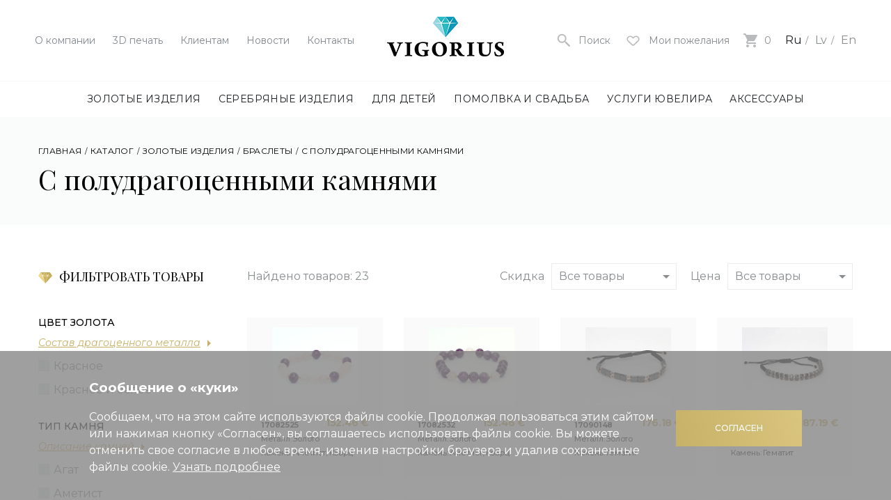

--- FILE ---
content_type: text/html; charset=UTF-8
request_url: https://vigorius.lv/ru/katalog/zolotye-izdeliya/braslety/s-poludragocennymi-kamnyami/
body_size: 17968
content:


<!doctype html>
<html class="no-js" lang="">




<head>
    <meta charset="utf-8">
    <meta http-equiv="x-ua-compatible" content="ie=edge">
    <title>Браслеты с полудрагоценными камнями | Золото</title>
    <meta name="description" content="Золотые браслеты с полудрагоценными камнями в Vigorius: большой выбор цвета золота, оттенков камней и размеров. Найдите свой сверкающий акцент для любого образа!">
    <meta name="viewport" content="width=device-width, initial-scale=1, shrink-to-fit=no">
    <base href="https://vigorius.lv/ru/" /><!--[if IE]></base><![endif]-->	
    
    <link rel="preload" href="/assets/components/minifyx/cache/styles_7bedb85240.min.css" as="style"><link rel="stylesheet" href="/assets/components/minifyx/cache/styles_7bedb85240.min.css" type="text/css" />
    <meta name="google-site-verification" content="8RMa6vLyY8iLKHarteWv-eDHFp148G5r12WqyJl2_Ps" />
    <script type="text/javascript" src="/assets/components/minifyx/cache/scripts_dfbe84fa68.min.js"></script>
    
    <script type="application/ld+json">
    {
    "@context": "https://schema.org",
    "@type": "BreadcrumbList",
      "itemListElement": [{
        "@type": "ListItem",
        "position": 1,
        "name": "Каталог",
        "item": "https://vigorius.lv/ru/katalog/"
    },{
        "@type": "ListItem",
        "position": 2,
        "name": "Золотые изделия",
        "item": "https://vigorius.lv/ru/katalog/zolotye-izdeliya/"
    },{
        "@type": "ListItem",
        "position": 3,
        "name": "Браслеты",
        "item": "https://vigorius.lv/ru/katalog/zolotye-izdeliya/braslety/"
    },{
        "@type": "ListItem",
        "position": 4,
        "name": "С полудрагоценными камнями",
        "item": "https://vigorius.lv/ru/katalog/zolotye-izdeliya/braslety/s-poludragocennymi-kamnyami/"
    }]
    }
</script>
    
    
    
    
<!-- Meta Pixel Code -->
<script>
!function(f,b,e,v,n,t,s)
{if(f.fbq)return;n=f.fbq=function(){n.callMethod?
n.callMethod.apply(n,arguments):n.queue.push(arguments)};
if(!f._fbq)f._fbq=n;n.push=n;n.loaded=!0;n.version='2.0';
n.queue=[];t=b.createElement(e);t.async=!0;
t.src=v;s=b.getElementsByTagName(e)[0];
s.parentNode.insertBefore(t,s)}(window, document,'script',
'https://connect.facebook.net/en_US/fbevents.js');
fbq('init', '1048792636721537');
fbq('track', 'PageView');
</script>
<noscript><img height="1" width="1" style="display:none"
src="https://www.facebook.com/tr?id=1048792636721537&ev=PageView&noscript=1"
/></noscript>
<!-- End Meta Pixel Code -->
    
<!-- Google Tag Manager -->
<script>
    window.dataLayer = window.dataLayer || [];
</script>
<script>(function(w,d,s,l,i){w[l]=w[l]||[];w[l].push({'gtm.start':
new Date().getTime(),event:'gtm.js'});var f=d.getElementsByTagName(s)[0],
j=d.createElement(s),dl=l!='dataLayer'?'&l='+l:'';j.async=true;j.src=
'https://www.googletagmanager.com/gtm.js?id='+i+dl;f.parentNode.insertBefore(j,f);
})(window,document,'script','dataLayer','GTM-52VCBXK');</script>
<!-- End Google Tag Manager -->

<!-- Yandex.Metrika counter -->
<script type="text/javascript" >
   (function(m,e,t,r,i,k,a){m[i]=m[i]||function(){(m[i].a=m[i].a||[]).push(arguments)};
   m[i].l=1*new Date();k=e.createElement(t),a=e.getElementsByTagName(t)[0],k.async=1,k.src=r,a.parentNode.insertBefore(k,a)})
   (window, document, "script", "https://mc.yandex.ru/metrika/tag.js", "ym");

   ym(88255085, "init", {
        clickmap:true,
        trackLinks:true,
        accurateTrackBounce:true,
        webvisor:true
   });
</script>
<noscript><div><img src="https://mc.yandex.ru/watch/88255085" style="position:absolute; left:-9999px;" alt="" /></div></noscript>
<!-- /Yandex.Metrika counter -->

<script type="text/javascript">
    (function(c,l,a,r,i,t,y){
        c[a]=c[a]||function(){(c[a].q=c[a].q||[]).push(arguments)};
        t=l.createElement(r);t.async=1;t.src="https://www.clarity.ms/tag/"+i;
        y=l.getElementsByTagName(r)[0];y.parentNode.insertBefore(t,y);
    })(window, document, "clarity", "script", "n65daak4y8");
</script>
</head>

<body>
<!-- Google Tag Manager (noscript) -->
<noscript><iframe src="https://www.googletagmanager.com/ns.html?id=GTM-52VCBXK"
height="0" width="0" style="display:none;visibility:hidden"></iframe></noscript>
<!-- End Google Tag Manager (noscript) -->
  <div id="wrap">
      

<header class="header">
      <div class="header__top">
        <ul class="header__short-menu">
          <li>
    <a href="o-kompanii/">О компании</a>
        
</li><li>
    <a href="3d-pechat">3D печать</a>
        
</li><li>
    <a href="klientam/">Клиентам</a>
        <ul class="header__short-menu-submenu"><li>
    <a href="poleznaya-informaciya/">Полезная информация</a>
</li><li>
    <a href="klientam/sistema-skidok">Система скидок</a>
</li><li>
    <a href="klientam/podarochnaya-karta">Подарочная карта</a>
</li><li>
    <a href="klientam/kredit-na-pokupku-ukrashenij">Кредит на покупку украшений</a>
</li></ul>
</li><li>
    <a href="novosti/">Новости</a>
        
</li><li>
    <a href="kontakty">Контакты</a>
        
</li>
        </ul>
        
        <div class="header__logo">
            
                <a href="https://vigorius.lv/ru/"><img src="assets/template/v2/img/logo_1x.png" srcset="assets/template/v2/img/logo_2x.png 2x, assets/template/v2/img/logo_3x.png 3x" alt="Vigorius"></a>
            
            
            <!-- Christmas logo BEGIN -->
            
            
            
            <!-- Christmas logo END -->
        </div>
        
        <div class="header__aside">
          <div class="header__burger js-mobile-menu-toggle">
            <i></i>
            <i></i>
            <i></i>
          </div>
          
          <div class="header__search-toggle js-search-toggle">
            <svg width="22" height="22" viewBox="0 0 24 24" xmlns="http://www.w3.org/2000/svg"><path d="M9 4c2.8 0 5 2.2 5 5s-2.2 5-5 5-5-2.2-5-5 2.2-5 5-5m0-2C5.1 2 2 5.1 2 9s3.1 7 7 7 7-3.1 7-7-3.1-7-7-7z"/><path d="M22 20.3L20.3 22 14 15.7V14h1.7z"/><path d="M12.693 13.574l.849-.848 2.545 2.545-.848.849z"/></svg>
            <span>Поиск</span>
          </div>
          
          <a href="moi-pozhelaniya" class="wish-list header__wish-list">
            <svg xmlns="http://www.w3.org/2000/svg" width="25" height="25" viewbox="0 0 30 25"><path d="M23.526 12.975l-4.472 4.177-2.288 2.138c-.977.912-2.56.912-3.537 0l-2.287-2.137-4.473-4.178c-1.953-1.825-1.953-4.783 0-6.608 1.953-1.825 5.12-1.825 7.073 0l1.456 1.36 1.455-1.36c1.953-1.825 5.12-1.825 7.073 0 1.953 1.825 1.953 4.783 0 6.608z"/></svg>
            
            <span class="wish-list__txt">Мои пожелания</span>
          </a>
          
          <a href="korzina/" class="header__basket">
            <svg height="20" width="20" xmlns="http://www.w3.org/2000/svg"><path d="M6 16c-1.1 0-2 .9-2 2s.9 2 2 2 2-.9 2-2-.9-2-2-2zM0 0v2h2l3.6 7.6L4.2 12c-.1.3-.2.7-.2 1 0 1.1.9 2 2 2h12v-2H6.4c-.1 0-.2-.1-.2-.2v-.1l.9-1.7h7.4c.8 0 1.4-.4 1.7-1l3.6-6.5c.2-.2.2-.3.2-.5 0-.6-.4-1-1-1H4.2l-.9-2H0zm16 16c-1.1 0-2 .9-2 2s.9 2 2 2 2-.9 2-2-.9-2-2-2z" fill-rule="evenodd"/></svg>
            <span class="header__basket-value">0</span>
          </a>
          
          <div class="mobile-menu__langs no-mobile">
              <span class="active">Ru</span>

<a href="https://vigorius.lv/lv/katalogs/zelta-izstradajumi/aproces/ar-pusdargakmeniem/?page=1">Lv</a>


<a href="https://vigorius.lv/en/catalog/gold-jewellery/bracelets/with-semi-precious-gemstones/?page=1">En</a>

          </div>
          <!--
          <div class="langs">
            <div class="langs__value">Ru</div>
            
            <ul class="langs__drop">
                <li><a href="https://vigorius.lv/lv/katalogs/zelta-izstradajumi/aproces/ar-pusdargakmeniem/?page=1">Lv</a></li>
<li><a href="https://vigorius.lv/en/catalog/gold-jewellery/bracelets/with-semi-precious-gemstones/?page=1">En</a></li>
            </ul>
          </div>-->
        </div>
      </div>
      
      <div class="header__search">
        <div class="header__search-close js-search-toggle"></div>
        <form class="header__form" action="poisk" method="POST">
    <input type="text" name="search" value="" placeholder="Введите искомую фразу или слово">
      <input type="hidden" name="id" value="327" />  
    <button type="submit">
      <svg width="22" height="22" viewBox="0 0 24 24" xmlns="http://www.w3.org/2000/svg"><path d="M9 4c2.8 0 5 2.2 5 5s-2.2 5-5 5-5-2.2-5-5 2.2-5 5-5m0-2C5.1 2 2 5.1 2 9s3.1 7 7 7 7-3.1 7-7-3.1-7-7-7z"/><path d="M22 20.3L20.3 22 14 15.7V14h1.7z"/><path d="M12.693 13.574l.849-.848 2.545 2.545-.848.849z"/></svg>
    </button>
</form>
        
      </div>
      
      <div class="header__nav">
        <nav>
          <ul class="menu">
            <li>
            <a href="katalog/zolotye-izdeliya/" title="Золотые изделия">Золотые изделия</a>
            <div class="menu__drop">
                	<div class="container">
                	  <div class="menu__drop-block">
                	    <div class="menu__drop-content">
                		    <div class="menu__drop-item" data-image-index="23">
                            <h3><a href="katalog/zolotye-izdeliya/kolca/" title="Кольца">Кольца</a></h3>
                            <ul>
                                <li><a href="" title="Кольца - "></a></li><li><a href="" title="Кольца - "></a></li><li><a href="katalog/zolotye-izdeliya/kolca/s-dragocennymi-kamnyami/" title="Кольца - С драгоценными камнями">С драгоценными камнями</a></li><li><a href="katalog/zolotye-izdeliya/kolca/s-poludragocennymi-kamnyami/" title="Кольца - С полудраг. камнями">С полудраг. камнями</a></li><li><a href="katalog/zolotye-izdeliya/kolca/s-cirkonom/" title="Кольца - С цирконом">С цирконом</a></li><li><a href="katalog/zolotye-izdeliya/kolca/s-zhemchugom/" title="Кольца - С жемчугом">С жемчугом</a></li><li><a href="katalog/zolotye-izdeliya/kolca/bez-kamnej/" title="Кольца - Без камней">Без камней</a></li><li><a href="katalog/zolotye-izdeliya/kolca/muzskie-pechatki/" title="Кольца - Мужские печатки">Мужские печатки</a></li>
                            </ul>
                        </div><div class="menu__drop-item" data-image-index="51">
                            <h3><a href="katalog/zolotye-izdeliya/sergi/" title="Серьги">Серьги</a></h3>
                            <ul>
                                <li><a href="katalog/zolotye-izdeliya/sergi/s-dragocennymi-kamnyami-sergi/" title="Серьги - С драгоценными камнями">С драгоценными камнями</a></li><li><a href="katalog/zolotye-izdeliya/sergi/s-poludragocennymi-kamnyami-sergi/" title="Серьги - С полудраг. камнями">С полудраг. камнями</a></li><li><a href="katalog/zolotye-izdeliya/sergi/s-cirkonom/" title="Серьги - С цирконом">С цирконом</a></li><li><a href="katalog/zolotye-izdeliya/sergi/s-zhemchugom/" title="Серьги - С жемчугом">С жемчугом</a></li><li><a href="katalog/zolotye-izdeliya/sergi/bez-kamnej/" title="Серьги - Без камней">Без камней</a></li>
                            </ul>
                        </div><div class="menu__drop-item" data-image-index="75">
                            <h3><a href="katalog/zolotye-izdeliya/cepochki-i-ozherelya/" title="Цепочки и ожерелья">Цепочки и ожерелья</a></h3>
                            <ul>
                                <li><a href="katalog/zolotye-izdeliya/cepochki-i-ozherelya/cepochki/" title="Цепочки и ожерелья - Цепочки">Цепочки</a></li><li><a href="katalog/zolotye-izdeliya/cepochki-i-ozherelya/kole/" title="Цепочки и ожерелья - Колье">Колье</a></li><li><a href="katalog/zolotye-izdeliya/cepochki-i-ozherelya/busy-s-poludragocennymi-kamnyami/" title="Цепочки и ожерелья - Бусы с полудраг. камнями">Бусы с полудраг. камнями</a></li><li><a href="katalog/zolotye-izdeliya/cepochki-i-ozherelya/busy-s-zhemchugom/" title="Цепочки и ожерелья - Бусы с жемчугом">Бусы с жемчугом</a></li><li><a href="katalog/zolotye-izdeliya/cepochki-i-ozherelya/shnurki/" title="Цепочки и ожерелья - Шнурки">Шнурки</a></li><li><a href="" title="Цепочки и ожерелья - "></a></li>
                            </ul>
                        </div><div class="menu__drop-item" data-image-index="77">
                            <h3><a href="katalog/zolotye-izdeliya/braslety/" title="Браслеты">Браслеты</a></h3>
                            <ul>
                                <li><a href="" title="Браслеты - "></a></li><li><a href="katalog/zolotye-izdeliya/braslety/s-poludragocennymi-kamnyami/" title="Браслеты - С полудраг. камнями">С полудраг. камнями</a></li><li><a href="katalog/zolotye-izdeliya/braslety/s-cirkonom/" title="Браслеты - С цирконом">С цирконом</a></li><li><a href="katalog/zolotye-izdeliya/braslety/s-zhemchugom/" title="Браслеты - С жемчугом">С жемчугом</a></li><li><a href="katalog/zolotye-izdeliya/braslety/bez-kamnej/" title="Браслеты - Без камней">Без камней</a></li>
                            </ul>
                        </div><div class="menu__drop-item" data-image-index="79">
                            <h3><a href="katalog/zolotye-izdeliya/kulony/" title="Кулоны">Кулоны</a></h3>
                            <ul>
                                <li><a href="katalog/zolotye-izdeliya/kulony/s-dragocennymi-kamnyami/" title="Кулоны - С драгоценными камнями">С драгоценными камнями</a></li><li><a href="katalog/zolotye-izdeliya/kulony/s-poludragocennymi-kamnyami/" title="Кулоны - С полудраг. камнями">С полудраг. камнями</a></li><li><a href="katalog/zolotye-izdeliya/kulony/s-cirkonom/" title="Кулоны - С цирконом">С цирконом</a></li><li><a href="katalog/zolotye-izdeliya/kulony/s-zhemchugom/" title="Кулоны - С жемчугом">С жемчугом</a></li><li><a href="katalog/zolotye-izdeliya/kulony/bez-kamnej/" title="Кулоны - Без камней">Без камней</a></li><li><a href="katalog/zolotye-izdeliya/kulony/znaki-zodiaka/" title="Кулоны - Знаки зодиака">Знаки зодиака</a></li>
                            </ul>
                        </div><div class="menu__drop-item" data-image-index="81">
                            <h3><a href="katalog/zolotye-izdeliya/krestiki/" title="Крестики">Крестики</a></h3>
                            <ul>
                                <li><a href="katalog/zolotye-izdeliya/krestiki/pravoslavnye/" title="Крестики - Православные">Православные</a></li><li><a href="katalog/zolotye-izdeliya/krestiki/katolicheskie/" title="Крестики - Католические">Католические</a></li><li><a href="katalog/zolotye-izdeliya/krestiki/starovercheskie/" title="Крестики - Староверческие">Староверческие</a></li>
                            </ul>
                        </div><div class="menu__drop-item" data-image-index="83">
                            <h3><a href="katalog/zolotye-izdeliya/ikonki/" title="Иконки">Иконки</a></h3>
                            <ul>
                                <li><a href="katalog/zolotye-izdeliya/ikonki/pravoslavnye/" title="Иконки - Православные">Православные</a></li><li><a href="katalog/zolotye-izdeliya/ikonki/katolicheskie/" title="Иконки - Католические">Католические</a></li>
                            </ul>
                        </div><div class="menu__drop-item" data-image-index="85">
                            <h3><a href="katalog/zolotye-izdeliya/drugie-izdeliya/" title="Другие изделия">Другие изделия</a></h3>
                            <ul>
                                <li><a href="katalog/zolotye-izdeliya/drugie-izdeliya/broshi/" title="Другие изделия - Броши">Броши</a></li><li><a href="katalog/zolotye-izdeliya/drugie-izdeliya/zakolki-dlya-galstuka/" title="Другие изделия - Заколки для галстука">Заколки для галстука</a></li><li><a href="katalog/zolotye-izdeliya/drugie-izdeliya/pirsing/" title="Другие изделия - Пирсинг">Пирсинг</a></li><li><a href="" title="Другие изделия - "></a></li>
                            </ul>
                        </div>
                        </div>
                        
                        <div class="menu__drop-image">
                		  
                    <picture data-image-index="23" class="active">
                    <source media="(min-width: 1000px)" srcset="/assets/cache/i/assets/goods/folder/Catalog/gold_jewellery/menu/19756c5e2a8f94de3cb92e6001291414_300x450_10c.png">
                    <source media="(max-width: 999px)" srcset="[data-uri] 1w" sizes="1px">
                    <img src="/assets/cache/i/assets/goods/folder/Catalog/gold_jewellery/menu/19756c5e2a8f94de3cb92e6001291414_300x450_10c.png" alt="Золотые изделия - Кольца" title="Кольца" class="active" data-image-index="23">
                    </picture>
                    
                    <picture data-image-index="51" class="">
                    <source media="(min-width: 1000px)" srcset="/assets/cache/i/assets/goods/folder/Catalog/gold_jewellery/menu/42df0b76a6da90b6908a5ec4d4f27e8f_300x450_10c.png">
                    <source media="(max-width: 999px)" srcset="[data-uri] 1w" sizes="1px">
                    <img src="/assets/cache/i/assets/goods/folder/Catalog/gold_jewellery/menu/42df0b76a6da90b6908a5ec4d4f27e8f_300x450_10c.png" alt="Золотые изделия - Серьги" title="Серьги" class="" data-image-index="51">
                    </picture>
                    
                    <picture data-image-index="75" class="">
                    <source media="(min-width: 1000px)" srcset="/assets/cache/i/assets/goods/folder/Catalog/gold_jewellery/menu/0c002044517f4b1c6b298e3d9ea48e8d_300x450_10c.png">
                    <source media="(max-width: 999px)" srcset="[data-uri] 1w" sizes="1px">
                    <img src="/assets/cache/i/assets/goods/folder/Catalog/gold_jewellery/menu/0c002044517f4b1c6b298e3d9ea48e8d_300x450_10c.png" alt="Золотые изделия - Цепочки и ожерелья" title="Цепочки и ожерелья" class="" data-image-index="75">
                    </picture>
                    
                    <picture data-image-index="77" class="">
                    <source media="(min-width: 1000px)" srcset="/assets/cache/i/assets/goods/folder/Catalog/gold_jewellery/menu/1bd597bf1cf432c735af7665ed29955f_300x450_10c.png">
                    <source media="(max-width: 999px)" srcset="[data-uri] 1w" sizes="1px">
                    <img src="/assets/cache/i/assets/goods/folder/Catalog/gold_jewellery/menu/1bd597bf1cf432c735af7665ed29955f_300x450_10c.png" alt="Золотые изделия - Браслеты" title="Браслеты" class="" data-image-index="77">
                    </picture>
                    
                    <picture data-image-index="79" class="">
                    <source media="(min-width: 1000px)" srcset="/assets/cache/i/assets/goods/folder/Catalog/gold_jewellery/menu/022bf60e2eaddf59112fccaa3b13722c_300x450_10c.png">
                    <source media="(max-width: 999px)" srcset="[data-uri] 1w" sizes="1px">
                    <img src="/assets/cache/i/assets/goods/folder/Catalog/gold_jewellery/menu/022bf60e2eaddf59112fccaa3b13722c_300x450_10c.png" alt="Золотые изделия - Кулоны" title="Кулоны" class="" data-image-index="79">
                    </picture>
                    
                    <picture data-image-index="81" class="">
                    <source media="(min-width: 1000px)" srcset="/assets/cache/i/assets/goods/folder/Catalog/gold_jewellery/menu/c5c388930ba164d3aa69a5b2fa18e3f0_300x450_10c.png">
                    <source media="(max-width: 999px)" srcset="[data-uri] 1w" sizes="1px">
                    <img src="/assets/cache/i/assets/goods/folder/Catalog/gold_jewellery/menu/c5c388930ba164d3aa69a5b2fa18e3f0_300x450_10c.png" alt="Золотые изделия - Крестики" title="Крестики" class="" data-image-index="81">
                    </picture>
                    
                    <picture data-image-index="83" class="">
                    <source media="(min-width: 1000px)" srcset="/assets/cache/i/assets/goods/folder/Catalog/gold_jewellery/menu/f7938888a36d25285c030ae0ed90157b_300x450_10c.png">
                    <source media="(max-width: 999px)" srcset="[data-uri] 1w" sizes="1px">
                    <img src="/assets/cache/i/assets/goods/folder/Catalog/gold_jewellery/menu/f7938888a36d25285c030ae0ed90157b_300x450_10c.png" alt="Золотые изделия - Иконки" title="Иконки" class="" data-image-index="83">
                    </picture>
                    
                    <picture data-image-index="85" class="">
                    <source media="(min-width: 1000px)" srcset="/assets/cache/i/assets/goods/folder/Catalog/gold_jewellery/menu/e1437818559c2998d5f473680bd103f3_300x450_10c.png">
                    <source media="(max-width: 999px)" srcset="[data-uri] 1w" sizes="1px">
                    <img src="/assets/cache/i/assets/goods/folder/Catalog/gold_jewellery/menu/e1437818559c2998d5f473680bd103f3_300x450_10c.png" alt="Золотые изделия - Другие изделия" title="Другие изделия" class="" data-image-index="85">
                    </picture>
                    
                		</div>
                	</div>
                  </div>
                </div>
        </li><li>
            <a href="katalog/serebryanye-izdeliya/" title="Серебряные изделия">Серебряные изделия</a>
            <div class="menu__drop">
                	<div class="container">
                	  <div class="menu__drop-block">
                	    <div class="menu__drop-content">
                		    <div class="menu__drop-item" data-image-index="335">
                            <h3><a href="katalog/serebryanye-izdeliya/kolca/" title="Кольца">Кольца</a></h3>
                            <ul>
                                <li><a href="" title="Кольца - "></a></li><li><a href="katalog/serebryanye-izdeliya/kolca/s-dragocennymi-kamnyami-kolca/" title="Кольца - С драгоценными камнями">С драгоценными камнями</a></li><li><a href="katalog/serebryanye-izdeliya/kolca/s-poludragocennymi-kamnyami-kolca/" title="Кольца - С полудраг. камнями">С полудраг. камнями</a></li><li><a href="katalog/serebryanye-izdeliya/kolca/s-cirkonom-kolca/" title="Кольца - С цирконом">С цирконом</a></li><li><a href="katalog/serebryanye-izdeliya/kolca/s-zhemchugom-kolca/" title="Кольца - С жемчугом">С жемчугом</a></li><li><a href="katalog/serebryanye-izdeliya/kolca/bez-kamnej-kolca/" title="Кольца - Без камней">Без камней</a></li><li><a href="katalog/serebryanye-izdeliya/kolca/muzhskie-pechatki/" title="Кольца - Мужские печатки">Мужские печатки</a></li>
                            </ul>
                        </div><div class="menu__drop-item" data-image-index="337">
                            <h3><a href="katalog/serebryanye-izdeliya/sergi/" title="Серьги">Серьги</a></h3>
                            <ul>
                                <li><a href="katalog/serebryanye-izdeliya/sergi/s-dragocennymi-kamnyami-sergi/" title="Серьги - С драгоценными камнями">С драгоценными камнями</a></li><li><a href="katalog/serebryanye-izdeliya/sergi/s-poludragocennymi-kamnyami/" title="Серьги - С полудраг. камнями">С полудраг. камнями</a></li><li><a href="katalog/serebryanye-izdeliya/sergi/s-cirkonom/" title="Серьги - С цирконом">С цирконом</a></li><li><a href="katalog/serebryanye-izdeliya/sergi/s-zhemchugom/" title="Серьги - С жемчугом">С жемчугом</a></li><li><a href="katalog/serebryanye-izdeliya/sergi/bez-kamnej/" title="Серьги - Без камней">Без камней</a></li>
                            </ul>
                        </div><div class="menu__drop-item" data-image-index="351">
                            <h3><a href="katalog/serebryanye-izdeliya/cepochki-i-ozherele/" title="Цепочки и ожерелье">Цепочки и ожерелье</a></h3>
                            <ul>
                                <li><a href="katalog/serebryanye-izdeliya/cepochki-i-ozherele/cepochki/" title="Цепочки и ожерелье - Цепочки">Цепочки</a></li><li><a href="katalog/serebryanye-izdeliya/cepochki-i-ozherele/kole/" title="Цепочки и ожерелье - Колье">Колье</a></li><li><a href="katalog/serebryanye-izdeliya/cepochki-i-ozherele/busy-s-poludragocennymi-kamnyami/" title="Цепочки и ожерелье - Бусы с полудраг. камнями">Бусы с полудраг. камнями</a></li><li><a href="katalog/serebryanye-izdeliya/cepochki-i-ozherele/busy-s-zhemchugom/" title="Цепочки и ожерелье - Бусы с жемчугом">Бусы с жемчугом</a></li><li><a href="katalog/serebryanye-izdeliya/cepochki-i-ozherele/shnurki/" title="Цепочки и ожерелье - Шнурки">Шнурки</a></li>
                            </ul>
                        </div><div class="menu__drop-item" data-image-index="363">
                            <h3><a href="katalog/serebryanye-izdeliya/braslety/" title="Браслеты">Браслеты</a></h3>
                            <ul>
                                <li><a href="katalog/serebryanye-izdeliya/braslety/s-dragocennymi-kamnyami/" title="Браслеты - С драгоценными камнями">С драгоценными камнями</a></li><li><a href="katalog/serebryanye-izdeliya/braslety/s-poludragocennymi-kamnyami/" title="Браслеты - С полудраг. камнями">С полудраг. камнями</a></li><li><a href="katalog/serebryanye-izdeliya/braslety/s-cirkonom/" title="Браслеты - С цирконом">С цирконом</a></li><li><a href="katalog/serebryanye-izdeliya/braslety/s-zhemchugom/" title="Браслеты - С жемчугом">С жемчугом</a></li><li><a href="katalog/serebryanye-izdeliya/braslety/kopiya-bez-kamnej/" title="Браслеты - Без камней">Без камней</a></li>
                            </ul>
                        </div><div class="menu__drop-item" data-image-index="375">
                            <h3><a href="katalog/serebryanye-izdeliya/kulony/" title="Кулоны">Кулоны</a></h3>
                            <ul>
                                <li><a href="katalog/serebryanye-izdeliya/kulony/s-dragocennymi-kamnyami-kulony/" title="Кулоны - С драгоценными камнями">С драгоценными камнями</a></li><li><a href="katalog/serebryanye-izdeliya/kulony/s-poludragocennymi-kamnyami/" title="Кулоны - С полудраг. камнями">С полудраг. камнями</a></li><li><a href="katalog/serebryanye-izdeliya/kulony/s-cirkonom/" title="Кулоны - С цирконом">С цирконом</a></li><li><a href="katalog/serebryanye-izdeliya/kulony/s-zhemchugom/" title="Кулоны - С жемчугом">С жемчугом</a></li><li><a href="katalog/serebryanye-izdeliya/kulony/bez-kamnej/" title="Кулоны - Без камней">Без камней</a></li><li><a href="katalog/serebryanye-izdeliya/kulony/znaki-zodiaka/" title="Кулоны - Знаки зодиака">Знаки зодиака</a></li>
                            </ul>
                        </div><div class="menu__drop-item" data-image-index="387">
                            <h3><a href="katalog/serebryanye-izdeliya/krestiki/" title="Крестики">Крестики</a></h3>
                            <ul>
                                <li><a href="katalog/serebryanye-izdeliya/krestiki/pravoslavnye/" title="Крестики - Православные">Православные</a></li><li><a href="katalog/serebryanye-izdeliya/krestiki/katolicheskie/" title="Крестики - Католические">Католические</a></li><li><a href="katalog/serebryanye-izdeliya/krestiki/starovercheskie/" title="Крестики - Староверческие">Староверческие</a></li>
                            </ul>
                        </div><div class="menu__drop-item" data-image-index="393">
                            <h3><a href="katalog/serebryanye-izdeliya/ikonki/" title="Иконки">Иконки</a></h3>
                            <ul>
                                <li><a href="katalog/serebryanye-izdeliya/ikonki/pravoslavnye/" title="Иконки - Православные">Православные</a></li><li><a href="katalog/serebryanye-izdeliya/ikonki/katolicheskie/" title="Иконки - Католические">Католические</a></li>
                            </ul>
                        </div><div class="menu__drop-item" data-image-index="399">
                            <h3><a href="katalog/serebryanye-izdeliya/drugie-izdeliya/" title="Другие изделия">Другие изделия</a></h3>
                            <ul>
                                <li><a href="katalog/serebryanye-izdeliya/drugie-izdeliya/broshi/" title="Другие изделия - Броши">Броши</a></li><li><a href="katalog/serebryanye-izdeliya/drugie-izdeliya/zakolki-dlya-galstuka/" title="Другие изделия - Заколки для галстука">Заколки для галстука</a></li><li><a href="katalog/serebryanye-izdeliya/drugie-izdeliya/pirsing/" title="Другие изделия - Пирсинг">Пирсинг</a></li><li><a href="katalog/serebryanye-izdeliya/drugie-izdeliya/chasy/" title="Другие изделия - Часы">Часы</a></li><li><a href="katalog/serebryanye-izdeliya/drugie-izdeliya/zaponki/" title="Другие изделия - Запонки">Запонки</a></li><li><a href="katalog/serebryanye-izdeliya/drugie-izdeliya/stolovoe-serebro/" title="Другие изделия - Столовое серебро">Столовое серебро</a></li>
                            </ul>
                        </div>
                        </div>
                        
                        <div class="menu__drop-image">
                		  
                    <picture data-image-index="335" class="active">
                    <source media="(min-width: 1000px)" srcset="/assets/cache/i/assets/goods/folder/Catalog/silver_jewellery/menu/0004177514abb836d401dac29d5b539f_300x450_10c.png">
                    <source media="(max-width: 999px)" srcset="[data-uri] 1w" sizes="1px">
                    <img src="/assets/cache/i/assets/goods/folder/Catalog/silver_jewellery/menu/0004177514abb836d401dac29d5b539f_300x450_10c.png" alt="Серебряные изделия - Кольца" title="Кольца" class="active" data-image-index="335">
                    </picture>
                    
                    <picture data-image-index="337" class="">
                    <source media="(min-width: 1000px)" srcset="/assets/cache/i/assets/goods/folder/Catalog/silver_jewellery/menu/a533e241fe1f2651a63548f7976d3b71_300x450_10c.png">
                    <source media="(max-width: 999px)" srcset="[data-uri] 1w" sizes="1px">
                    <img src="/assets/cache/i/assets/goods/folder/Catalog/silver_jewellery/menu/a533e241fe1f2651a63548f7976d3b71_300x450_10c.png" alt="Серебряные изделия - Серьги" title="Серьги" class="" data-image-index="337">
                    </picture>
                    
                    <picture data-image-index="351" class="">
                    <source media="(min-width: 1000px)" srcset="/assets/cache/i/assets/goods/folder/Catalog/silver_jewellery/menu/b542232eba63283c608276000253186b_300x450_10c.png">
                    <source media="(max-width: 999px)" srcset="[data-uri] 1w" sizes="1px">
                    <img src="/assets/cache/i/assets/goods/folder/Catalog/silver_jewellery/menu/b542232eba63283c608276000253186b_300x450_10c.png" alt="Серебряные изделия - Цепочки и ожерелье" title="Цепочки и ожерелье" class="" data-image-index="351">
                    </picture>
                    
                    <picture data-image-index="363" class="">
                    <source media="(min-width: 1000px)" srcset="/assets/cache/i/assets/goods/folder/Catalog/silver_jewellery/menu/d1b18f490ef20848c920bfb0a342003b_300x450_10c.png">
                    <source media="(max-width: 999px)" srcset="[data-uri] 1w" sizes="1px">
                    <img src="/assets/cache/i/assets/goods/folder/Catalog/silver_jewellery/menu/d1b18f490ef20848c920bfb0a342003b_300x450_10c.png" alt="Серебряные изделия - Браслеты" title="Браслеты" class="" data-image-index="363">
                    </picture>
                    
                    <picture data-image-index="375" class="">
                    <source media="(min-width: 1000px)" srcset="/assets/cache/i/assets/goods/folder/Catalog/silver_jewellery/menu/892bce2b00c835cbaf1c5b31fb9a99f5_300x450_10c.png">
                    <source media="(max-width: 999px)" srcset="[data-uri] 1w" sizes="1px">
                    <img src="/assets/cache/i/assets/goods/folder/Catalog/silver_jewellery/menu/892bce2b00c835cbaf1c5b31fb9a99f5_300x450_10c.png" alt="Серебряные изделия - Кулоны" title="Кулоны" class="" data-image-index="375">
                    </picture>
                    
                    <picture data-image-index="387" class="">
                    <source media="(min-width: 1000px)" srcset="/assets/cache/i/assets/goods/folder/Catalog/silver_jewellery/menu/8cca79fb47cc32c740cb42c81917140d_300x450_10c.png">
                    <source media="(max-width: 999px)" srcset="[data-uri] 1w" sizes="1px">
                    <img src="/assets/cache/i/assets/goods/folder/Catalog/silver_jewellery/menu/8cca79fb47cc32c740cb42c81917140d_300x450_10c.png" alt="Серебряные изделия - Крестики" title="Крестики" class="" data-image-index="387">
                    </picture>
                    
                    <picture data-image-index="393" class="">
                    <source media="(min-width: 1000px)" srcset="/assets/cache/i/assets/goods/folder/Catalog/silver_jewellery/menu/f7eb39ec88b04bb4ef91b6ecc6aa32db_300x450_10c.png">
                    <source media="(max-width: 999px)" srcset="[data-uri] 1w" sizes="1px">
                    <img src="/assets/cache/i/assets/goods/folder/Catalog/silver_jewellery/menu/f7eb39ec88b04bb4ef91b6ecc6aa32db_300x450_10c.png" alt="Серебряные изделия - Иконки" title="Иконки" class="" data-image-index="393">
                    </picture>
                    
                    <picture data-image-index="399" class="">
                    <source media="(min-width: 1000px)" srcset="/assets/cache/i/assets/goods/folder/Catalog/silver_jewellery/menu/0e97628c23dca4d9890cb49da85b1428_300x450_10c.png">
                    <source media="(max-width: 999px)" srcset="[data-uri] 1w" sizes="1px">
                    <img src="/assets/cache/i/assets/goods/folder/Catalog/silver_jewellery/menu/0e97628c23dca4d9890cb49da85b1428_300x450_10c.png" alt="Серебряные изделия - Другие изделия" title="Другие изделия" class="" data-image-index="399">
                    </picture>
                    
                		</div>
                	</div>
                  </div>
                </div>
        </li><li>
            <a href="katalog/dlya-detej/" title="Для детей">Для детей</a>
            <div class="menu__drop">
                	<div class="container">
                	    <div class="menu__drop-block menu__drop-block_50">
                		<div class="menu__drop-content no-flex">
                		  <h2>
                			<a href="katalog/dlya-detej/zolotye-izdeliya/" title="Золотые изделия">Золотые изделия</a>
                		  </h2>
                
                		  <div class="menu__drop-item">
                			<ul>
                			  <li data-image-index="38123"><a href="katalog/dlya-detej/zolotye-izdeliya/kolca/" title="Кольца">Кольца</a></li><li data-image-index="38124"><a href="katalog/dlya-detej/zolotye-izdeliya/sergi/" title="Серьги">Серьги</a></li><li data-image-index="38228"><a href="katalog/dlya-detej/zolotye-izdeliya/cepochki-i-ozherelya/" title="Цепочки и ожерелья">Цепочки и ожерелья</a></li><li data-image-index="38229"><a href="katalog/dlya-detej/zolotye-izdeliya/braslety/" title="Браслеты">Браслеты</a></li><li data-image-index="38230"><a href="katalog/dlya-detej/zolotye-izdeliya/kulony/" title="Кулоны">Кулоны</a></li><li data-image-index="38231"><a href="katalog/dlya-detej/zolotye-izdeliya/krestiki/" title="Крестики">Крестики</a></li><li data-image-index="38232"><a href="katalog/dlya-detej/zolotye-izdeliya/ikonki/" title="Иконки">Иконки</a></li><li data-image-index="38233"><a href="" title=""></a></li>
                			</ul>
                		  </div>

                		</div>
                
                		<div class="menu__drop-image">
                		  
                            <picture data-image-index="38123" class="active">
                            <source media="(min-width: 1000px)" srcset="/assets/cache/i/assets/goods/folder/Catalog/children/d08da6535d5b5081a8b61249e3be7863_223x334_05c.png">
                            <source media="(max-width: 999px)" srcset="[data-uri] 1w" sizes="1px">
                            <img src="/assets/cache/i/assets/goods/folder/Catalog/children/d08da6535d5b5081a8b61249e3be7863_223x334_05c.png" alt="Кольца" title="Кольца" class="active" data-image-index="38123">
                            </picture>
                            
                		</div>
	                </div><div class="menu__drop-block menu__drop-block_50">
                		<div class="menu__drop-content no-flex">
                		  <h2>
                			<a href="katalog/dlya-detej/serebryanye-izdeliya/" title="Серебряные изделия">Серебряные изделия</a>
                		  </h2>
                
                		  <div class="menu__drop-item">
                			<ul>
                			  <li data-image-index="38125"><a href="katalog/dlya-detej/serebryanye-izdeliya/kolca/" title="Кольца">Кольца</a></li><li data-image-index="38126"><a href="katalog/dlya-detej/serebryanye-izdeliya/sergi/" title="Серьги">Серьги</a></li><li data-image-index="38234"><a href="katalog/dlya-detej/serebryanye-izdeliya/cepochki-i-ozherelya/" title="Цепочки и ожерелья">Цепочки и ожерелья</a></li><li data-image-index="38235"><a href="katalog/dlya-detej/serebryanye-izdeliya/braslety/" title="Браслеты">Браслеты</a></li><li data-image-index="38236"><a href="katalog/dlya-detej/serebryanye-izdeliya/kulony/" title="Кулоны">Кулоны</a></li><li data-image-index="38237"><a href="katalog/dlya-detej/serebryanye-izdeliya/krestiki/" title="Крестики">Крестики</a></li><li data-image-index="38238"><a href="katalog/dlya-detej/serebryanye-izdeliya/ikonki/" title="Иконки">Иконки</a></li>
                			</ul>
                		  </div>

                		</div>
                
                		<div class="menu__drop-image">
                		  
                            <picture data-image-index="38125" class="active">
                            <source media="(min-width: 1000px)" srcset="/assets/cache/i/assets/goods/folder/Catalog/children/6547e352eb41042e8106e17d4ff0e017_223x334_05c.png">
                            <source media="(max-width: 999px)" srcset="[data-uri] 1w" sizes="1px">
                            <img src="/assets/cache/i/assets/goods/folder/Catalog/children/6547e352eb41042e8106e17d4ff0e017_223x334_05c.png" alt="Кольца" title="Кольца" class="active" data-image-index="38125">
                            </picture>
                            
                		</div>
	                </div>
            	    </div>
            	  </div>
        </li><li>
            <a href="katalog/pomolvka-i-svadba/" title="Помолвка и свадьба">Помолвка и свадьба</a>
            <div class="menu__drop">
                	<div class="container">
                	    <div class="menu__drop-block menu__drop-block_50">
                		<div class="menu__drop-content">
                		  <h2>
                			<a href="katalog/pomolvka-i-svadba/pomolvochnye-kolca/" title="Помолвочные кольца">Помолвочные кольца</a>
                		  </h2>
                
                		  <div class="menu__drop-item">
                			<div class="menu__drop-item">
                        			<h3>
                        			  <a href="katalog/pomolvka-i-svadba/pomolvochnye-kolca/v-prodazhe/" title="В продаже">В продаже</a>
                        			</h3>
                        
                        			<ul>
                        			  <li data-image-index="38130"><a href="katalog/pomolvka-i-svadba/pomolvochnye-kolca/v-prodazhe/zolotye-kolca-s-drag-kamnyami/" title="Золотые кольца с драг. камнями">Золотые кольца с драг. камнями</a></li><li data-image-index="38131"><a href="katalog/pomolvka-i-svadba/pomolvochnye-kolca/v-prodazhe/zolotye-kolca-s-cirkonom/" title="Золотые кольца с цирконом">Золотые кольца с цирконом</a></li>
                        			</ul>
                    		  </div><div class="menu__drop-item">
                        			<h3>
                        			  <a href="katalog/pomolvka-i-svadba/pomolvochnye-kolca/na-zakaz-(ruchnaya-rabota)/" title="На заказ (ручная работа)">На заказ (ручная работа)</a>
                        			</h3>
                        
                        			<ul>
                        			  <li data-image-index="38133"><a href="katalog/pomolvka-i-svadba/pomolvochnye-kolca/na-zakaz-(ruchnaya-rabota)/classic/" title="Classic">Classic</a></li><li data-image-index="38134"><a href="katalog/pomolvka-i-svadba/pomolvochnye-kolca/na-zakaz-(ruchnaya-rabota)/avangard/" title="Avangard">Avangard</a></li><li data-image-index="38194"><a href="" title=""></a></li>
                        			</ul>
                    		  </div>
                		  </div>

                		</div>
                
                		<div class="menu__drop-image">
                		  
                                        <picture data-image-index="38130" class="active">
                                        <source media="(min-width: 1000px)" srcset="/assets/cache/i/assets/goods/folder/Catalog/wedding/menu/b6bb7d169f86de1ffd01db5ddf2dbc65_271x406_509.png">
                                        <source media="(max-width: 999px)" srcset="[data-uri] 1w" sizes="1px">
                                        <img src="/assets/cache/i/assets/goods/folder/Catalog/wedding/menu/b6bb7d169f86de1ffd01db5ddf2dbc65_271x406_509.png" alt="В продаже - Золотые кольца с драг. камнями" title="Золотые кольца с драг. камнями" class="active" data-image-index="38130">
                                        </picture>
                                        
                		</div>
	                </div><div class="menu__drop-block menu__drop-block_50">
                		<div class="menu__drop-content">
                		  <h2>
                			<a href="katalog/pomolvka-i-svadba/obruchalnye-kolca/" title="Обручальные кольца">Обручальные кольца</a>
                		  </h2>
                
                		  <div class="menu__drop-item">
                			<div class="menu__drop-item">
                        			<h3>
                        			  <a href="katalog/pomolvka-i-svadba/obruchalnye-kolca/v-prodazhe/" title="В продаже">В продаже</a>
                        			</h3>
                        
                        			<ul>
                        			  <li data-image-index="38137"><a href="katalog/pomolvka-i-svadba/obruchalnye-kolca/v-prodazhe/zolotye-kolca/" title="Золотые кольца">Золотые кольца</a></li><li data-image-index="38138"><a href="katalog/pomolvka-i-svadba/obruchalnye-kolca/v-prodazhe/serebryanye-kolca/" title="Cеребряные кольца">Cеребряные кольца</a></li>
                        			</ul>
                    		  </div><div class="menu__drop-item">
                        			<h3>
                        			  <a href="katalog/pomolvka-i-svadba/obruchalnye-kolca/duplicate-of-na-zakaz-(ruchnaya-rabota)/" title="На заказ (ручная работа)">На заказ (ручная работа)</a>
                        			</h3>
                        
                        			<ul>
                        			  <li data-image-index="38140"><a href="katalog/pomolvka-i-svadba/obruchalnye-kolca/duplicate-of-na-zakaz-(ruchnaya-rabota)/duplicate-of-classic/" title="Classic">Classic</a></li><li data-image-index="38141"><a href="katalog/pomolvka-i-svadba/obruchalnye-kolca/duplicate-of-na-zakaz-(ruchnaya-rabota)/modern/" title="Modern">Modern</a></li><li data-image-index="38196"><a href="katalog/pomolvka-i-svadba/obruchalnye-kolca/duplicate-of-na-zakaz-(ruchnaya-rabota)/exclusive/" title="Exclusive">Exclusive</a></li><li data-image-index="47295"><a href="katalog/pomolvka-i-svadba/obruchalnye-kolca/duplicate-of-na-zakaz-(ruchnaya-rabota)/inline-style/" title="Inline style">Inline style</a></li>
                        			</ul>
                    		  </div>
                		  </div>

                		</div>
                
                		<div class="menu__drop-image">
                		  
                                        <picture data-image-index="38137" class="active">
                                        <source media="(min-width: 1000px)" srcset="/assets/cache/i/assets/goods/folder/Catalog/wedding/menu/0c8e104708008eb00bc951b423c2d47a_271x406_509.png">
                                        <source media="(max-width: 999px)" srcset="[data-uri] 1w" sizes="1px">
                                        <img src="/assets/cache/i/assets/goods/folder/Catalog/wedding/menu/0c8e104708008eb00bc951b423c2d47a_271x406_509.png" alt="В продаже - Золотые кольца" title="Золотые кольца" class="active" data-image-index="38137">
                                        </picture>
                                        
                		</div>
	                </div>
            	    </div>
            	  </div>
        </li><li>
            <a href="uslugi-yuvelira/remont" title="Услуги ювелира">Услуги ювелира</a>
            <div class="menu__drop">
                	<div class="container">
                	    <div class="menu__drop-block menu__drop-block_50">
                		<div class="menu__drop-content no-flex">
                		  <h2>
                			<a href="katalog/uslugi-yuvelira/uslugi-yuvelira/" title="Услуги ювелира">Услуги ювелира</a>
                		  </h2>
                
                		  <div class="menu__drop-item">
                			<ul>
                			  <li data-image-index="38163"><a href="katalog/uslugi-yuvelira/uslugi-yuvelira/izgotovlenie" title="Изготовление">Изготовление</a></li><li data-image-index="38165"><a href="katalog/uslugi-yuvelira/uslugi-yuvelira/remont" title="Ремонт">Ремонт</a></li><li data-image-index="38166"><a href="katalog/uslugi-yuvelira/uslugi-yuvelira/gravirovka" title="Гравировка">Гравировка</a></li><li data-image-index="38167"><a href="katalog/uslugi-yuvelira/uslugi-yuvelira/pokrytie" title="Покрытие">Покрытие</a></li><li data-image-index="38168"><a href="katalog/uslugi-yuvelira/uslugi-yuvelira/kontaktnaya-pajka" title="Контактная пайка">Контактная пайка</a></li><li data-image-index="46208"><a href="katalog/uslugi-yuvelira/uslugi-yuvelira/goryachaya-yuvelirnaya-emal" title="Горячая ювелирная эмаль">Горячая ювелирная эмаль</a></li>
                			</ul>
                		  </div>

                		</div>
                
                		<div class="menu__drop-image">
                		  
                            <picture data-image-index="38163" class="active">
                            <source media="(min-width: 1000px)" srcset="/assets/cache/i/assets/goods/folder/Catalog/handmade_jewellery/f8dd03b81968d0eaf9f8ef9bfa860f77_223x334_05c.png">
                            <source media="(max-width: 999px)" srcset="[data-uri] 1w" sizes="1px">
                            <img src="/assets/cache/i/assets/goods/folder/Catalog/handmade_jewellery/f8dd03b81968d0eaf9f8ef9bfa860f77_223x334_05c.png" alt="Изготовление" title="Изготовление" class="active" data-image-index="38163">
                            </picture>
                            
                		</div>
	                </div><div class="menu__drop-block menu__drop-block_50">
                		<div class="menu__drop-content no-flex">
                		  <h2>
                			<a href="katalog/uslugi-yuvelira/id-ru/" title="Индивидуальные работы">Индивидуальные работы</a>
                		  </h2>
                
                		  <div class="menu__drop-item">
                			<ul>
                			  <li data-image-index="33913"><a href="katalog/uslugi-yuvelira/id-ru/eksklyuzivnye-zhenskie-kolca/" title="Эксклюзивные женские кольца">Эксклюзивные женские кольца</a></li><li data-image-index="39666"><a href="katalog/uslugi-yuvelira/id-ru/muzhskie-kolca/" title="Мужские кольца">Мужские кольца</a></li><li data-image-index="38215"><a href="katalog/uslugi-yuvelira/id-ru/sergi/" title="Серьги">Серьги</a></li><li data-image-index="34130"><a href="katalog/uslugi-yuvelira/id-ru/cepochki-i-braslety/" title="Цепочки и браслеты">Цепочки и браслеты</a></li><li data-image-index="38211"><a href="" title=""></a></li><li data-image-index="39669"><a href="katalog/uslugi-yuvelira/id-ru/krestiki-katolicheskie/" title="Крестики католические">Крестики католические</a></li><li data-image-index="39672"><a href="" title=""></a></li><li data-image-index="39675"><a href="katalog/uslugi-yuvelira/id-ru/krestiki-avangard/" title="Крестики avangard">Крестики avangard</a></li><li data-image-index="38212"><a href="" title=""></a></li><li data-image-index="39678"><a href="" title=""></a></li><li data-image-index="33924"><a href="katalog/uslugi-yuvelira/id-ru/kulony/" title="Кулоны, запонки, часы">Кулоны, запонки, часы</a></li><li data-image-index="34154"><a href="" title=""></a></li><li data-image-index="34181"><a href="" title=""></a></li>
                			</ul>
                		  </div>

                		</div>
                
                		<div class="menu__drop-image">
                		  
                            <picture data-image-index="33913" class="active">
                            <source media="(min-width: 1000px)" srcset="/assets/cache/i/assets/goods/folder/Catalog/handmade_jewellery/d6a3b16982c67e31dd7ec899ad080f0d_223x334_05c.png">
                            <source media="(max-width: 999px)" srcset="[data-uri] 1w" sizes="1px">
                            <img src="/assets/cache/i/assets/goods/folder/Catalog/handmade_jewellery/d6a3b16982c67e31dd7ec899ad080f0d_223x334_05c.png" alt="Эксклюзивные женские кольца" title="Эксклюзивные женские кольца" class="active" data-image-index="33913">
                            </picture>
                            
                		</div>
	                </div>
            	    </div>
            	  </div>
        </li><li>
            <a href="katalog/aksessuary/" title="Аксессуары">Аксессуары</a>
            <div class="menu__drop">
                	<div class="container">
                	  <div class="menu__drop-block">
                	    <div class="menu__drop-content">
                		    <div class="menu__drop-item" data-image-index="38170">
                            <h3><a href="katalog/aksessuary/bizhuteriya-s-naturalnymi-kamnyami/" title="Бижутерия">Бижутерия</a></h3>
                            <ul>
                                <li><a href="katalog/aksessuary/bizhuteriya-s-naturalnymi-kamnyami/busy/" title="Бижутерия - Бусы">Бусы</a></li><li><a href="katalog/aksessuary/bizhuteriya-s-naturalnymi-kamnyami/braslety/" title="Бижутерия - Браслеты">Браслеты</a></li><li><a href="katalog/aksessuary/bizhuteriya-s-naturalnymi-kamnyami/kulony/" title="Бижутерия - Кулоны">Кулоны</a></li><li><a href="katalog/aksessuary/bizhuteriya-s-naturalnymi-kamnyami/sergi/" title="Бижутерия - Серьги">Серьги</a></li><li><a href="katalog/aksessuary/bizhuteriya-s-naturalnymi-kamnyami/broshi/" title="Бижутерия - Броши">Броши</a></li><li><a href="katalog/aksessuary/bizhuteriya-s-naturalnymi-kamnyami/aksessuary-dlya-volos/" title="Бижутерия - Аксессуары для волос">Аксессуары для волос</a></li>
                            </ul>
                        </div><div class="menu__drop-item" data-image-index="38174">
                            <h3><a href="katalog/aksessuary/figurki" title="Фигурки">Фигурки</a></h3>
                            <ul>
                                <li><a href="katalog/aksessuary/figurki/ikonki/" title="Фигурки - Иконки">Иконки</a></li><li><a href="" title="Фигурки - "></a></li><li><a href="" title="Фигурки - "></a></li>
                            </ul>
                        </div><div class="menu__drop-item" data-image-index="39">
                            <h3><a href="katalog/aksessuary/upakovka/" title="Упаковка">Упаковка</a></h3>
                            <ul>
                                <li><a href="katalog/aksessuary/upakovka/klassika/" title="Упаковка - Классика">Классика</a></li><li><a href="katalog/aksessuary/upakovka/avangard/" title="Упаковка - Авангард">Авангард</a></li>
                            </ul>
                        </div>
                        </div>
                        
                        <div class="menu__drop-image">
                		  
                    <picture data-image-index="38170" class="active">
                    <source media="(min-width: 1000px)" srcset="/assets/cache/i/assets/goods/folder/Catalog/accessories/a6ec475b494055b8c8249e79d6ef8391_300x450_10c.png">
                    <source media="(max-width: 999px)" srcset="[data-uri] 1w" sizes="1px">
                    <img src="/assets/cache/i/assets/goods/folder/Catalog/accessories/a6ec475b494055b8c8249e79d6ef8391_300x450_10c.png" alt="Аксессуары - Бижутерия" title="Бижутерия" class="active" data-image-index="38170">
                    </picture>
                    
                    <picture data-image-index="38174" class="">
                    <source media="(min-width: 1000px)" srcset="/assets/cache/i/assets/goods/folder/Catalog/accessories/b9d26317c53a677d093ba2a159b88787_300x450_10c.png">
                    <source media="(max-width: 999px)" srcset="[data-uri] 1w" sizes="1px">
                    <img src="/assets/cache/i/assets/goods/folder/Catalog/accessories/b9d26317c53a677d093ba2a159b88787_300x450_10c.png" alt="Аксессуары - Фигурки" title="Фигурки" class="" data-image-index="38174">
                    </picture>
                    
                    <picture data-image-index="39" class="">
                    <source media="(min-width: 1000px)" srcset="/assets/cache/i/assets/goods/folder/./0216ea5d31270ee5a8bcb60fecc09d5c_300x450_60b.jpg">
                    <source media="(max-width: 999px)" srcset="[data-uri] 1w" sizes="1px">
                    <img src="/assets/cache/i/assets/goods/folder/./0216ea5d31270ee5a8bcb60fecc09d5c_300x450_60b.jpg" alt="Аксессуары - Упаковка" title="Упаковка" class="" data-image-index="39">
                    </picture>
                    
                		</div>
                	</div>
                  </div>
                </div>
        </li>
          </ul>
        </nav>
      </div>

      <div class="mobile-menu">
        <div class="mobile-menu__close js-mobile-menu-toggle"></div>
        <div class="mobile-menu__search">
            <form class="header__form" action="poisk" method="POST">
    <input type="text" name="search" value="" placeholder="Введите искомую фразу или слово">
      <input type="hidden" name="id" value="327" />  
    <button type="submit">
      <svg width="22" height="22" viewBox="0 0 24 24" xmlns="http://www.w3.org/2000/svg"><path d="M9 4c2.8 0 5 2.2 5 5s-2.2 5-5 5-5-2.2-5-5 2.2-5 5-5m0-2C5.1 2 2 5.1 2 9s3.1 7 7 7 7-3.1 7-7-3.1-7-7-7z"/><path d="M22 20.3L20.3 22 14 15.7V14h1.7z"/><path d="M12.693 13.574l.849-.848 2.545 2.545-.848.849z"/></svg>
    </button>
</form>
        </div>
        
        <ul class="mobile-menu__main">
          <li>
        	<a href="katalog/zolotye-izdeliya/" class="js-mobile-subnav-toggle" title="Золотые изделия">Золотые изделия</a>
        	
        	<div class="mobile-menu__submenu">
                <h3 class="mobile-menu__submenu-back js-mobile-subnav-toggle">Золотые изделия</h3>
                <div class="mobile-menu__submenu-item">
                        <h4>Кольца</h4>
                        <ul>
                            <li><a href="" title=""></a></li><li><a href="" title=""></a></li><li><a href="katalog/zolotye-izdeliya/kolca/s-dragocennymi-kamnyami/" title="С драгоценными камнями">С драгоценными камнями</a></li><li><a href="katalog/zolotye-izdeliya/kolca/s-poludragocennymi-kamnyami/" title="С полудраг. камнями">С полудраг. камнями</a></li><li><a href="katalog/zolotye-izdeliya/kolca/s-cirkonom/" title="С цирконом">С цирконом</a></li><li><a href="katalog/zolotye-izdeliya/kolca/s-zhemchugom/" title="С жемчугом">С жемчугом</a></li><li><a href="katalog/zolotye-izdeliya/kolca/bez-kamnej/" title="Без камней">Без камней</a></li><li><a href="katalog/zolotye-izdeliya/kolca/muzskie-pechatki/" title="Мужские печатки">Мужские печатки</a></li>
                        </ul>
                    </div><div class="mobile-menu__submenu-item">
                        <h4>Серьги</h4>
                        <ul>
                            <li><a href="katalog/zolotye-izdeliya/sergi/s-dragocennymi-kamnyami-sergi/" title="С драгоценными камнями">С драгоценными камнями</a></li><li><a href="katalog/zolotye-izdeliya/sergi/s-poludragocennymi-kamnyami-sergi/" title="С полудраг. камнями">С полудраг. камнями</a></li><li><a href="katalog/zolotye-izdeliya/sergi/s-cirkonom/" title="С цирконом">С цирконом</a></li><li><a href="katalog/zolotye-izdeliya/sergi/s-zhemchugom/" title="С жемчугом">С жемчугом</a></li><li><a href="katalog/zolotye-izdeliya/sergi/bez-kamnej/" title="Без камней">Без камней</a></li>
                        </ul>
                    </div><div class="mobile-menu__submenu-item">
                        <h4>Цепочки и ожерелья</h4>
                        <ul>
                            <li><a href="katalog/zolotye-izdeliya/cepochki-i-ozherelya/cepochki/" title="Цепочки">Цепочки</a></li><li><a href="katalog/zolotye-izdeliya/cepochki-i-ozherelya/kole/" title="Колье">Колье</a></li><li><a href="katalog/zolotye-izdeliya/cepochki-i-ozherelya/busy-s-poludragocennymi-kamnyami/" title="Бусы с полудраг. камнями">Бусы с полудраг. камнями</a></li><li><a href="katalog/zolotye-izdeliya/cepochki-i-ozherelya/busy-s-zhemchugom/" title="Бусы с жемчугом">Бусы с жемчугом</a></li><li><a href="katalog/zolotye-izdeliya/cepochki-i-ozherelya/shnurki/" title="Шнурки">Шнурки</a></li><li><a href="" title=""></a></li>
                        </ul>
                    </div><div class="mobile-menu__submenu-item">
                        <h4>Браслеты</h4>
                        <ul>
                            <li><a href="" title=""></a></li><li><a href="katalog/zolotye-izdeliya/braslety/s-poludragocennymi-kamnyami/" title="С полудраг. камнями">С полудраг. камнями</a></li><li><a href="katalog/zolotye-izdeliya/braslety/s-cirkonom/" title="С цирконом">С цирконом</a></li><li><a href="katalog/zolotye-izdeliya/braslety/s-zhemchugom/" title="С жемчугом">С жемчугом</a></li><li><a href="katalog/zolotye-izdeliya/braslety/bez-kamnej/" title="Без камней">Без камней</a></li>
                        </ul>
                    </div><div class="mobile-menu__submenu-item">
                        <h4>Кулоны</h4>
                        <ul>
                            <li><a href="katalog/zolotye-izdeliya/kulony/s-dragocennymi-kamnyami/" title="С драгоценными камнями">С драгоценными камнями</a></li><li><a href="katalog/zolotye-izdeliya/kulony/s-poludragocennymi-kamnyami/" title="С полудраг. камнями">С полудраг. камнями</a></li><li><a href="katalog/zolotye-izdeliya/kulony/s-cirkonom/" title="С цирконом">С цирконом</a></li><li><a href="katalog/zolotye-izdeliya/kulony/s-zhemchugom/" title="С жемчугом">С жемчугом</a></li><li><a href="katalog/zolotye-izdeliya/kulony/bez-kamnej/" title="Без камней">Без камней</a></li><li><a href="katalog/zolotye-izdeliya/kulony/znaki-zodiaka/" title="Знаки зодиака">Знаки зодиака</a></li>
                        </ul>
                    </div><div class="mobile-menu__submenu-item">
                        <h4>Крестики</h4>
                        <ul>
                            <li><a href="katalog/zolotye-izdeliya/krestiki/pravoslavnye/" title="Православные">Православные</a></li><li><a href="katalog/zolotye-izdeliya/krestiki/katolicheskie/" title="Католические">Католические</a></li><li><a href="katalog/zolotye-izdeliya/krestiki/starovercheskie/" title="Староверческие">Староверческие</a></li>
                        </ul>
                    </div><div class="mobile-menu__submenu-item">
                        <h4>Иконки</h4>
                        <ul>
                            <li><a href="katalog/zolotye-izdeliya/ikonki/pravoslavnye/" title="Православные">Православные</a></li><li><a href="katalog/zolotye-izdeliya/ikonki/katolicheskie/" title="Католические">Католические</a></li>
                        </ul>
                    </div><div class="mobile-menu__submenu-item">
                        <h4>Другие изделия</h4>
                        <ul>
                            <li><a href="katalog/zolotye-izdeliya/drugie-izdeliya/broshi/" title="Броши">Броши</a></li><li><a href="katalog/zolotye-izdeliya/drugie-izdeliya/zakolki-dlya-galstuka/" title="Заколки для галстука">Заколки для галстука</a></li><li><a href="katalog/zolotye-izdeliya/drugie-izdeliya/pirsing/" title="Пирсинг">Пирсинг</a></li><li><a href="" title=""></a></li>
                        </ul>
                    </div>
            </div>
        </li><li>
        	<a href="katalog/serebryanye-izdeliya/" class="js-mobile-subnav-toggle" title="Серебряные изделия">Серебряные изделия</a>
        	
        	<div class="mobile-menu__submenu">
                <h3 class="mobile-menu__submenu-back js-mobile-subnav-toggle">Серебряные изделия</h3>
                <div class="mobile-menu__submenu-item">
                        <h4>Кольца</h4>
                        <ul>
                            <li><a href="" title=""></a></li><li><a href="katalog/serebryanye-izdeliya/kolca/s-dragocennymi-kamnyami-kolca/" title="С драгоценными камнями">С драгоценными камнями</a></li><li><a href="katalog/serebryanye-izdeliya/kolca/s-poludragocennymi-kamnyami-kolca/" title="С полудраг. камнями">С полудраг. камнями</a></li><li><a href="katalog/serebryanye-izdeliya/kolca/s-cirkonom-kolca/" title="С цирконом">С цирконом</a></li><li><a href="katalog/serebryanye-izdeliya/kolca/s-zhemchugom-kolca/" title="С жемчугом">С жемчугом</a></li><li><a href="katalog/serebryanye-izdeliya/kolca/bez-kamnej-kolca/" title="Без камней">Без камней</a></li><li><a href="katalog/serebryanye-izdeliya/kolca/muzhskie-pechatki/" title="Мужские печатки">Мужские печатки</a></li>
                        </ul>
                    </div><div class="mobile-menu__submenu-item">
                        <h4>Серьги</h4>
                        <ul>
                            <li><a href="katalog/serebryanye-izdeliya/sergi/s-dragocennymi-kamnyami-sergi/" title="С драгоценными камнями">С драгоценными камнями</a></li><li><a href="katalog/serebryanye-izdeliya/sergi/s-poludragocennymi-kamnyami/" title="С полудраг. камнями">С полудраг. камнями</a></li><li><a href="katalog/serebryanye-izdeliya/sergi/s-cirkonom/" title="С цирконом">С цирконом</a></li><li><a href="katalog/serebryanye-izdeliya/sergi/s-zhemchugom/" title="С жемчугом">С жемчугом</a></li><li><a href="katalog/serebryanye-izdeliya/sergi/bez-kamnej/" title="Без камней">Без камней</a></li>
                        </ul>
                    </div><div class="mobile-menu__submenu-item">
                        <h4>Цепочки и ожерелье</h4>
                        <ul>
                            <li><a href="katalog/serebryanye-izdeliya/cepochki-i-ozherele/cepochki/" title="Цепочки">Цепочки</a></li><li><a href="katalog/serebryanye-izdeliya/cepochki-i-ozherele/kole/" title="Колье">Колье</a></li><li><a href="katalog/serebryanye-izdeliya/cepochki-i-ozherele/busy-s-poludragocennymi-kamnyami/" title="Бусы с полудраг. камнями">Бусы с полудраг. камнями</a></li><li><a href="katalog/serebryanye-izdeliya/cepochki-i-ozherele/busy-s-zhemchugom/" title="Бусы с жемчугом">Бусы с жемчугом</a></li><li><a href="katalog/serebryanye-izdeliya/cepochki-i-ozherele/shnurki/" title="Шнурки">Шнурки</a></li>
                        </ul>
                    </div><div class="mobile-menu__submenu-item">
                        <h4>Браслеты</h4>
                        <ul>
                            <li><a href="katalog/serebryanye-izdeliya/braslety/s-dragocennymi-kamnyami/" title="С драгоценными камнями">С драгоценными камнями</a></li><li><a href="katalog/serebryanye-izdeliya/braslety/s-poludragocennymi-kamnyami/" title="С полудраг. камнями">С полудраг. камнями</a></li><li><a href="katalog/serebryanye-izdeliya/braslety/s-cirkonom/" title="С цирконом">С цирконом</a></li><li><a href="katalog/serebryanye-izdeliya/braslety/s-zhemchugom/" title="С жемчугом">С жемчугом</a></li><li><a href="katalog/serebryanye-izdeliya/braslety/kopiya-bez-kamnej/" title="Без камней">Без камней</a></li>
                        </ul>
                    </div><div class="mobile-menu__submenu-item">
                        <h4>Кулоны</h4>
                        <ul>
                            <li><a href="katalog/serebryanye-izdeliya/kulony/s-dragocennymi-kamnyami-kulony/" title="С драгоценными камнями">С драгоценными камнями</a></li><li><a href="katalog/serebryanye-izdeliya/kulony/s-poludragocennymi-kamnyami/" title="С полудраг. камнями">С полудраг. камнями</a></li><li><a href="katalog/serebryanye-izdeliya/kulony/s-cirkonom/" title="С цирконом">С цирконом</a></li><li><a href="katalog/serebryanye-izdeliya/kulony/s-zhemchugom/" title="С жемчугом">С жемчугом</a></li><li><a href="katalog/serebryanye-izdeliya/kulony/bez-kamnej/" title="Без камней">Без камней</a></li><li><a href="katalog/serebryanye-izdeliya/kulony/znaki-zodiaka/" title="Знаки зодиака">Знаки зодиака</a></li>
                        </ul>
                    </div><div class="mobile-menu__submenu-item">
                        <h4>Крестики</h4>
                        <ul>
                            <li><a href="katalog/serebryanye-izdeliya/krestiki/pravoslavnye/" title="Православные">Православные</a></li><li><a href="katalog/serebryanye-izdeliya/krestiki/katolicheskie/" title="Католические">Католические</a></li><li><a href="katalog/serebryanye-izdeliya/krestiki/starovercheskie/" title="Староверческие">Староверческие</a></li>
                        </ul>
                    </div><div class="mobile-menu__submenu-item">
                        <h4>Иконки</h4>
                        <ul>
                            <li><a href="katalog/serebryanye-izdeliya/ikonki/pravoslavnye/" title="Православные">Православные</a></li><li><a href="katalog/serebryanye-izdeliya/ikonki/katolicheskie/" title="Католические">Католические</a></li>
                        </ul>
                    </div><div class="mobile-menu__submenu-item">
                        <h4>Другие изделия</h4>
                        <ul>
                            <li><a href="katalog/serebryanye-izdeliya/drugie-izdeliya/broshi/" title="Броши">Броши</a></li><li><a href="katalog/serebryanye-izdeliya/drugie-izdeliya/zakolki-dlya-galstuka/" title="Заколки для галстука">Заколки для галстука</a></li><li><a href="katalog/serebryanye-izdeliya/drugie-izdeliya/pirsing/" title="Пирсинг">Пирсинг</a></li><li><a href="katalog/serebryanye-izdeliya/drugie-izdeliya/chasy/" title="Часы">Часы</a></li><li><a href="katalog/serebryanye-izdeliya/drugie-izdeliya/zaponki/" title="Запонки">Запонки</a></li><li><a href="katalog/serebryanye-izdeliya/drugie-izdeliya/stolovoe-serebro/" title="Столовое серебро">Столовое серебро</a></li>
                        </ul>
                    </div>
            </div>
        </li><li>
        	<a href="katalog/dlya-detej/" class="js-mobile-subnav-toggle" title="Для детей">Для детей</a>
        	
        	<div class="mobile-menu__submenu">
                <h3 class="mobile-menu__submenu-back js-mobile-subnav-toggle">Для детей</h3>
                <div class="mobile-menu__submenu-item">
                        <h4>Золотые изделия</h4>
                        <ul>
                            <li><a href="katalog/dlya-detej/zolotye-izdeliya/kolca/" title="Кольца">Кольца</a></li><li><a href="katalog/dlya-detej/zolotye-izdeliya/sergi/" title="Серьги">Серьги</a></li><li><a href="katalog/dlya-detej/zolotye-izdeliya/cepochki-i-ozherelya/" title="Цепочки и ожерелья">Цепочки и ожерелья</a></li><li><a href="katalog/dlya-detej/zolotye-izdeliya/braslety/" title="Браслеты">Браслеты</a></li><li><a href="katalog/dlya-detej/zolotye-izdeliya/kulony/" title="Кулоны">Кулоны</a></li><li><a href="katalog/dlya-detej/zolotye-izdeliya/krestiki/" title="Крестики">Крестики</a></li><li><a href="katalog/dlya-detej/zolotye-izdeliya/ikonki/" title="Иконки">Иконки</a></li><li><a href="" title=""></a></li>
                        </ul>
                    </div><div class="mobile-menu__submenu-item">
                        <h4>Серебряные изделия</h4>
                        <ul>
                            <li><a href="katalog/dlya-detej/serebryanye-izdeliya/kolca/" title="Кольца">Кольца</a></li><li><a href="katalog/dlya-detej/serebryanye-izdeliya/sergi/" title="Серьги">Серьги</a></li><li><a href="katalog/dlya-detej/serebryanye-izdeliya/cepochki-i-ozherelya/" title="Цепочки и ожерелья">Цепочки и ожерелья</a></li><li><a href="katalog/dlya-detej/serebryanye-izdeliya/braslety/" title="Браслеты">Браслеты</a></li><li><a href="katalog/dlya-detej/serebryanye-izdeliya/kulony/" title="Кулоны">Кулоны</a></li><li><a href="katalog/dlya-detej/serebryanye-izdeliya/krestiki/" title="Крестики">Крестики</a></li><li><a href="katalog/dlya-detej/serebryanye-izdeliya/ikonki/" title="Иконки">Иконки</a></li>
                        </ul>
                    </div>
            </div>
        </li><li>
        	<a href="katalog/pomolvka-i-svadba/" class="js-mobile-subnav-toggle" title="Помолвка и свадьба">Помолвка и свадьба</a>
        	
        	<div class="mobile-menu__submenu">
                <h3 class="mobile-menu__submenu-back js-mobile-subnav-toggle">Помолвка и свадьба</h3>
                <div class="mobile-menu__submenu-item">
                        <h4>Помолвочные кольца</h4>
                        <ul>
                            <li><a href="katalog/pomolvka-i-svadba/pomolvochnye-kolca/v-prodazhe/" title="В продаже">В продаже</a></li><li><a href="katalog/pomolvka-i-svadba/pomolvochnye-kolca/na-zakaz-(ruchnaya-rabota)/" title="На заказ (ручная работа)">На заказ (ручная работа)</a></li>
                        </ul>
                    </div><div class="mobile-menu__submenu-item">
                        <h4>Обручальные кольца</h4>
                        <ul>
                            <li><a href="katalog/pomolvka-i-svadba/obruchalnye-kolca/v-prodazhe/" title="В продаже">В продаже</a></li><li><a href="katalog/pomolvka-i-svadba/obruchalnye-kolca/duplicate-of-na-zakaz-(ruchnaya-rabota)/" title="На заказ (ручная работа)">На заказ (ручная работа)</a></li>
                        </ul>
                    </div>
            </div>
        </li><li>
        	<a href="uslugi-yuvelira/remont" class="js-mobile-subnav-toggle" title="Услуги ювелира">Услуги ювелира</a>
        	
        	<div class="mobile-menu__submenu">
                <h3 class="mobile-menu__submenu-back js-mobile-subnav-toggle">Услуги ювелира</h3>
                <div class="mobile-menu__submenu-item">
                        <h4>Услуги ювелира</h4>
                        <ul>
                            <li><a href="katalog/uslugi-yuvelira/uslugi-yuvelira/izgotovlenie" title="Изготовление">Изготовление</a></li><li><a href="katalog/uslugi-yuvelira/uslugi-yuvelira/remont" title="Ремонт">Ремонт</a></li><li><a href="katalog/uslugi-yuvelira/uslugi-yuvelira/gravirovka" title="Гравировка">Гравировка</a></li><li><a href="katalog/uslugi-yuvelira/uslugi-yuvelira/pokrytie" title="Покрытие">Покрытие</a></li><li><a href="katalog/uslugi-yuvelira/uslugi-yuvelira/kontaktnaya-pajka" title="Контактная пайка">Контактная пайка</a></li><li><a href="katalog/uslugi-yuvelira/uslugi-yuvelira/goryachaya-yuvelirnaya-emal" title="Горячая ювелирная эмаль">Горячая ювелирная эмаль</a></li>
                        </ul>
                    </div><div class="mobile-menu__submenu-item">
                        <h4>Индивидуальные работы</h4>
                        <ul>
                            <li><a href="katalog/uslugi-yuvelira/id-ru/eksklyuzivnye-zhenskie-kolca/" title="Эксклюзивные женские кольца">Эксклюзивные женские кольца</a></li><li><a href="katalog/uslugi-yuvelira/id-ru/muzhskie-kolca/" title="Мужские кольца">Мужские кольца</a></li><li><a href="katalog/uslugi-yuvelira/id-ru/sergi/" title="Серьги">Серьги</a></li><li><a href="katalog/uslugi-yuvelira/id-ru/cepochki-i-braslety/" title="Цепочки и браслеты">Цепочки и браслеты</a></li><li><a href="" title=""></a></li><li><a href="katalog/uslugi-yuvelira/id-ru/krestiki-katolicheskie/" title="Крестики католические">Крестики католические</a></li><li><a href="" title=""></a></li><li><a href="katalog/uslugi-yuvelira/id-ru/krestiki-avangard/" title="Крестики avangard">Крестики avangard</a></li><li><a href="" title=""></a></li><li><a href="" title=""></a></li><li><a href="katalog/uslugi-yuvelira/id-ru/kulony/" title="Кулоны, запонки, часы">Кулоны, запонки, часы</a></li><li><a href="" title=""></a></li><li><a href="" title=""></a></li>
                        </ul>
                    </div>
            </div>
        </li><li>
        	<a href="katalog/aksessuary/" class="js-mobile-subnav-toggle" title="Аксессуары">Аксессуары</a>
        	
        	<div class="mobile-menu__submenu">
                <h3 class="mobile-menu__submenu-back js-mobile-subnav-toggle">Аксессуары</h3>
                <div class="mobile-menu__submenu-item">
                        <h4>Бижутерия</h4>
                        <ul>
                            <li><a href="katalog/aksessuary/bizhuteriya-s-naturalnymi-kamnyami/busy/" title="Бусы">Бусы</a></li><li><a href="katalog/aksessuary/bizhuteriya-s-naturalnymi-kamnyami/braslety/" title="Браслеты">Браслеты</a></li><li><a href="katalog/aksessuary/bizhuteriya-s-naturalnymi-kamnyami/kulony/" title="Кулоны">Кулоны</a></li><li><a href="katalog/aksessuary/bizhuteriya-s-naturalnymi-kamnyami/sergi/" title="Серьги">Серьги</a></li><li><a href="katalog/aksessuary/bizhuteriya-s-naturalnymi-kamnyami/broshi/" title="Броши">Броши</a></li><li><a href="katalog/aksessuary/bizhuteriya-s-naturalnymi-kamnyami/aksessuary-dlya-volos/" title="Аксессуары для волос">Аксессуары для волос</a></li>
                        </ul>
                    </div><div class="mobile-menu__submenu-item">
                        <h4>Фигурки</h4>
                        <ul>
                            <li><a href="katalog/aksessuary/figurki/ikonki/" title="Иконки">Иконки</a></li><li><a href="" title=""></a></li><li><a href="" title=""></a></li>
                        </ul>
                    </div><div class="mobile-menu__submenu-item">
                        <h4>Упаковка</h4>
                        <ul>
                            <li><a href="katalog/aksessuary/upakovka/klassika/" title="Классика">Классика</a></li><li><a href="katalog/aksessuary/upakovka/avangard/" title="Авангард">Авангард</a></li>
                        </ul>
                    </div>
            </div>
        </li>
        </ul>
        
        <ul class="mobile-menu__secondary">
          <li>
    <a href="o-kompanii/">О компании</a>
        
</li><li>
    <a href="3d-pechat">3D печать</a>
        
</li><li>
    <a href="klientam/">Клиентам</a>
        <ul class="header__short-menu-submenu"><li>
    <a href="poleznaya-informaciya/">Полезная информация</a>
</li><li>
    <a href="klientam/sistema-skidok">Система скидок</a>
</li><li>
    <a href="klientam/podarochnaya-karta">Подарочная карта</a>
</li><li>
    <a href="klientam/kredit-na-pokupku-ukrashenij">Кредит на покупку украшений</a>
</li></ul>
</li><li>
    <a href="novosti/">Новости</a>
        
</li><li>
    <a href="kontakty">Контакты</a>
        
</li>
        </ul>
        
        <div class="mobile-menu__langs">
            <span class="active">Ru</span>

<a href="https://vigorius.lv/lv/katalogs/zelta-izstradajumi/aproces/ar-pusdargakmeniem/?page=1">Lv</a>


<a href="https://vigorius.lv/en/catalog/gold-jewellery/bracelets/with-semi-precious-gemstones/?page=1">En</a>

        </div>
      </div>
    </header>
    
    <main>
    
        
<div class="page__header " >
<div class="container">
  <nav class="crumbs only-hd">
  <a href="/ru/" class="crumbs__link">Главная</a>
<a href="katalog/" class="crumbs__link">Каталог</a>
<a href="katalog/zolotye-izdeliya/" class="crumbs__link">Золотые изделия</a>
<a href="katalog/zolotye-izdeliya/braslety/" class="crumbs__link">Браслеты</a>
<span class="crumbs__current">С полудрагоценными камнями</span>
  
    
  </nav>

  <h1>С полудрагоценными камнями</h1>
</div>
</div>

<nav class="crumbs not-hd">
<div class="container">
  <ol class="breadcrumb"><a href="/ru/" class="crumbs__link">Главная</a>
<a href="katalog/" class="crumbs__link">Каталог</a>
<a href="katalog/zolotye-izdeliya/" class="crumbs__link">Золотые изделия</a>
<a href="katalog/zolotye-izdeliya/braslety/" class="crumbs__link">Браслеты</a>
<span class="crumbs__current">С полудрагоценными камнями</span></ol>
</div>
</nav>
          
        <div id="catalogWrapper">
        <pre style="display:none"></pre>


<div class="container">
    
    <section class="catalog">
      <div class="catalog__header" data-root="171" data-ln="ru" data-ctx="web">
        <h2 class="catalog__title" >Фильтровать товары</h2>
    
        <div class="catalog__header-content">
          <div class="catalog__result-stats">Найдено товаров: 23</div>
    
          <div class="catalog__filter-toggle js-filter-toggle">
            Фильтр
          </div>
    
          <div class="sort-item" >
            <input type="hidden" name="discount" value="0">
            <label class="sort-item__label">Скидка</label>
    
            <div class="sort-item__select">
              <div class="sort-item__select-value">Все товары</div>
              
              <ul class="sort-item__select-drop">
                <li data-value="0">Все товары</li>
                <li data-value="1">Товары со скидкой</li>
              </ul>
            </div>
          </div>
    
          <div class="sort-item" >
            <input type="hidden" name="price" value="0">
            <label class="sort-item__label">Цена</label>
    
            <div class="sort-item__select">
              <div class="sort-item__select-value">Все товары</div>
    
              <ul class="sort-item__select-drop">
                <li data-value="0">Все товары</li>
                <li data-value="1">101,00 &euro; - 150,00 &euro;</li>
                <li data-value="2">151,00 &euro; - 300,00 &euro;</li>
                <li data-value="3">301,00 &euro; - 500,00 &euro;</li>
                <li data-value="4">501,00 &euro; и выше</li>
              </ul>
            </div>
          </div>
    
        </div>
      </div>
        <div>
        
        </div>

      <div class="catalog__layout">
        <div class="catalog__filter" >
             
            
        <div class="catalog__filter-item">
            <h3>Цвет золота</h3>
            <a href="poleznaya-informaciya/sostav-dragocennogo-metalla" class="basket__link">
              <span>Состав драгоценного металла</span>
              <svg xmlns="http://www.w3.org/2000/svg" width="5" height="10"><path fill-rule="evenodd" fill="#c7b167" d="M4.998 5.003L-.004 9.999V.007l5.002 4.996z"></path></svg>
            </a>
            
            <div class="catalog__filter-group">
                <label class="checkbox">
            <input type="checkbox" class="metal_color" name="metal_color[product_colormetal_red]" value="1" >
            <i class="checkbox__visual"></i>
            <span class="checkbox__txt">Красное</span>
        </label><label class="checkbox">
            <input type="checkbox" class="metal_color" name="metal_color[product_colormetal_redandwhite]" value="1" >
            <i class="checkbox__visual"></i>
            <span class="checkbox__txt">Красное и белое</span>
        </label>
            </div>
        </div> 
    
            
            
        <div class="catalog__filter-item">
        <h3>Тип Камня</h3>
        <a href="poleznaya-informaciya/opisanie-kamnej" class="basket__link">
          <span>Описание камней</span>
          <svg xmlns="http://www.w3.org/2000/svg" width="5" height="10"><path fill-rule="evenodd" fill="#c7b167" d="M4.998 5.003L-.004 9.999V.007l5.002 4.996z"></path></svg>
        </a>

        <div class="catalog__filter-group">
          <label class="checkbox">
            <input type="checkbox" class="gems" value="1" name="gems[product_gemstone_agat]" >
            <i class="checkbox__visual"></i>
            <span class="checkbox__txt">Агат</span>
        </label><label class="checkbox">
            <input type="checkbox" class="gems" value="1" name="gems[product_gemstone_amethyst]" >
            <i class="checkbox__visual"></i>
            <span class="checkbox__txt">Аметист</span>
        </label><label class="checkbox">
            <input type="checkbox" class="gems" value="1" name="gems[product_gemstone_turquoise]" >
            <i class="checkbox__visual"></i>
            <span class="checkbox__txt">Бирюза</span>
        </label><label class="checkbox">
            <input type="checkbox" class="gems" value="1" name="gems[product_gemstone_hematite]" >
            <i class="checkbox__visual"></i>
            <span class="checkbox__txt">Гематит</span>
        </label><label class="checkbox">
            <input type="checkbox" class="gems" value="1" name="gems[product_gemstone_garnet]" >
            <i class="checkbox__visual"></i>
            <span class="checkbox__txt">Гранат</span>
        </label><label class="checkbox">
            <input type="checkbox" class="gems" value="1" name="gems[product_gemstone_quartz]" >
            <i class="checkbox__visual"></i>
            <span class="checkbox__txt">Кварц</span>
        </label><label class="checkbox">
            <input type="checkbox" class="gems" value="1" name="gems[product_gemstone_opal]" >
            <i class="checkbox__visual"></i>
            <span class="checkbox__txt">Опал</span>
        </label><label class="checkbox">
            <input type="checkbox" class="gems" value="1" name="gems[product_gemstone_sultanit]" >
            <i class="checkbox__visual"></i>
            <span class="checkbox__txt">Султанит</span>
        </label><label class="checkbox">
            <input type="checkbox" class="gems" value="1" name="gems[product_gemstone_topaz]" >
            <i class="checkbox__visual"></i>
            <span class="checkbox__txt">Топаз</span>
        </label><label class="checkbox">
            <input type="checkbox" class="gems" value="1" name="gems[product_gemstone_chalcedony]" >
            <i class="checkbox__visual"></i>
            <span class="checkbox__txt">Халцедон</span>
        </label>
        </div>
      </div>
    
          
            
            
            
            
            
    <div class="catalog__filter-item">
        <h3>Длина</h3>
        <a href="poleznaya-informaciya/optimalnaya-dlina" class="basket__link">
          <span>Оптимальная длина</span>
          <svg xmlns="http://www.w3.org/2000/svg" width="5" height="10"><path fill-rule="evenodd" fill="#c7b167" d="M4.998 5.003L-.004 9.999V.007l5.002 4.996z"></path></svg>
        </a>

        <div class="catalog__filter-group">
          <label class="checkbox">
            <input type="checkbox" class="length" name="length[0]" value="1" >
            <i class="checkbox__visual"></i>
            <span class="checkbox__txt">До 16,5 см</span>
          </label><label class="checkbox">
            <input type="checkbox" class="length" name="length[16.5]" value="1" >
            <i class="checkbox__visual"></i>
            <span class="checkbox__txt">16,5 - 18,5 см</span>
          </label><label class="checkbox">
            <input type="checkbox" class="length" name="length[18.5]" value="1" >
            <i class="checkbox__visual"></i>
            <span class="checkbox__txt">18,5 - 20 см</span>
          </label><label class="checkbox">
            <input type="checkbox" class="length" name="length[20]" value="1" >
            <i class="checkbox__visual"></i>
            <span class="checkbox__txt">20 - 21,5 см</span>
          </label><label class="checkbox">
            <input type="checkbox" class="length" name="length[21.5]" value="1" >
            <i class="checkbox__visual"></i>
            <span class="checkbox__txt">21,5 см и более </span>
          </label>
        </div>
      </div>  
    
            
            
          
          <div class="catalog__filter-action">
            <a href="katalog/zolotye-izdeliya/braslety/s-poludragocennymi-kamnyami/?reset=1" class="btn-filter">Сбросить</a>
          </div>
        </div>
    
                <div class="catalog__content">
          <div class="catalog__list">
                <a href="katalog/zolotye-izdeliya/braslety/s-poludragocennymi-kamnyami/17082525" class="item-good">
    
  <div class="item-good__photo" >
    
	<img src="/assets/cache/i/assets/goods/items/zoloto/4. brasleti/2. s poludragocennimi kamnjami/c9f384fe2678815e0bc5966b12eb9183_166x150_72e.jpg" alt="золотые браслеты с полудрагоценными камнями 17082525">
  </div>
  
  <div class="item-good__row">
	<b>17082525</b>
	<div class="item-good__price not-mb">
	     
	    152.46 &euro;
    </div>
  </div>
  
  <div class="item-good__row">
    <span attr="product_metal">Металл: Золото</span>
    
  </div>

    
    <div class="item-good__row">
        <span attr="product_gemstone">Камень: Аметист, Кварц</span>
    </div>
    

    
  

  <div class="item-good__prices only-mb">
    
        <div class="item-good__price">152.46 &euro;</div>
     
	
  </div>
</a><a href="katalog/zolotye-izdeliya/braslety/s-poludragocennymi-kamnyami/17082532" class="item-good">
    
  <div class="item-good__photo" >
    
	<img src="/assets/cache/i/assets/goods/items/zoloto/4. brasleti/2. s poludragocennimi kamnjami/fa183b750624c6bfb5e916c0b137c31b_166x150_72e.jpg" alt="золотые браслеты с полудрагоценными камнями 17082532">
  </div>
  
  <div class="item-good__row">
	<b>17082532</b>
	<div class="item-good__price not-mb">
	     
	    152.46 &euro;
    </div>
  </div>
  
  <div class="item-good__row">
    <span attr="product_metal">Металл: Золото</span>
    
  </div>

    
    <div class="item-good__row">
        <span attr="product_gemstone">Камень: Аметист, Кварц</span>
    </div>
    

    
  

  <div class="item-good__prices only-mb">
    
        <div class="item-good__price">152.46 &euro;</div>
     
	
  </div>
</a><a href="katalog/zolotye-izdeliya/braslety/s-poludragocennymi-kamnyami/17090148" class="item-good">
    
  <div class="item-good__photo" >
    
	<img src="/assets/cache/i/assets/goods/items/zoloto/4. brasleti/2. s poludragocennimi kamnjami/f7a0ee77bcce4faf39400af59d069d45_166x150_72e.jpg" alt="золотые браслеты с полудрагоценными камнями 17090148">
  </div>
  
  <div class="item-good__row">
	<b>17090148</b>
	<div class="item-good__price not-mb">
	     
	    176.18 &euro;
    </div>
  </div>
  
  <div class="item-good__row">
    <span attr="product_metal">Металл: Золото</span>
    
  </div>

    
    <div class="item-good__row">
        <span attr="product_gemstone">Камень: Гематит</span>
    </div>
    

    
  

  <div class="item-good__prices only-mb">
    
        <div class="item-good__price">176.18 &euro;</div>
     
	
  </div>
</a><a href="katalog/zolotye-izdeliya/braslety/s-poludragocennymi-kamnyami/17090155" class="item-good">
    
  <div class="item-good__photo" >
    
	<img src="/assets/cache/i/assets/goods/items/zoloto/4. brasleti/2. s poludragocennimi kamnjami/afeea345176c970145f771f14d51fc2c_166x150_72e.jpg" alt="золотые браслеты с полудрагоценными камнями 17090155">
  </div>
  
  <div class="item-good__row">
	<b>17090155</b>
	<div class="item-good__price not-mb">
	     
	    187.19 &euro;
    </div>
  </div>
  
  <div class="item-good__row">
    <span attr="product_metal">Металл: Золото</span>
    
  </div>

    
    <div class="item-good__row">
        <span attr="product_gemstone">Камень: Гематит</span>
    </div>
    

    
  

  <div class="item-good__prices only-mb">
    
        <div class="item-good__price">187.19 &euro;</div>
     
	
  </div>
</a><a href="katalog/zolotye-izdeliya/braslety/s-poludragocennymi-kamnyami/17011754" class="item-good">
    
  <div class="item-good__photo" >
    
	<img src="/assets/cache/i/assets/goods/items/zoloto/4. brasleti/2. s poludragocennimi kamnjami/ad7a21ad3d0d2a1c33738e9029ceed5f_166x150_72e.jpg" alt="золотые браслеты с полудрагоценными камнями 17011754">
  </div>
  
  <div class="item-good__row">
	<b>17011754</b>
	<div class="item-good__price not-mb">
	     
	    1122.43 &euro;
    </div>
  </div>
  
  <div class="item-good__row">
    <span attr="product_metal">Металл: Золото</span>
    
        <del class="not-mb"> 1403,04 &euro;</del>
    
  </div>

    
    <div class="item-good__row">
        <span attr="product_gemstone">Камень: Агат</span>
    </div>
    

    
  

  <div class="item-good__prices only-mb">
    
        <div class="item-good__price">1122.43 &euro;</div>
     
	
        <del>1403,04 &euro;</del>
	
  </div>
</a><a href="katalog/zolotye-izdeliya/braslety/s-poludragocennymi-kamnyami/19059945" class="item-good">
    
  <div class="item-good__photo" >
    
	<img src="/assets/cache/i/assets/goods/items/zoloto/4. brasleti/2. s poludragocennimi kamnjami/4f89fc619df74b2e60f39338cd3a4935_166x150_72e.jpg" alt="золотые браслеты с полудрагоценными камнями 19059945">
  </div>
  
  <div class="item-good__row">
	<b>19059945</b>
	<div class="item-good__price not-mb">
	     
	    1674.07 &euro;
    </div>
  </div>
  
  <div class="item-good__row">
    <span attr="product_metal">Металл: Золото</span>
    
  </div>

    
    <div class="item-good__row">
        <span attr="product_gemstone">Камень: Бирюза</span>
    </div>
    

    
  

  <div class="item-good__prices only-mb">
    
        <div class="item-good__price">1674.07 &euro;</div>
     
	
  </div>
</a><a href="katalog/zolotye-izdeliya/braslety/s-poludragocennymi-kamnyami/19057330" class="item-good">
    
  <div class="item-good__photo" >
    
	<img src="/assets/cache/i/assets/goods/items/zoloto/4. brasleti/2. s poludragocennimi kamnjami/813bbb978c318a33864e5be23ee7efd3_166x150_72e.jpg" alt="золотые браслеты с полудрагоценными камнями 19057330">
  </div>
  
  <div class="item-good__row">
	<b>19057330</b>
	<div class="item-good__price not-mb">
	     
	    1904.30 &euro;
    </div>
  </div>
  
  <div class="item-good__row">
    <span attr="product_metal">Металл: Золото</span>
    
  </div>

    
    <div class="item-good__row">
        <span attr="product_gemstone">Камень: Топаз</span>
    </div>
    

    
  

  <div class="item-good__prices only-mb">
    
        <div class="item-good__price">1904.30 &euro;</div>
     
	
  </div>
</a><a href="katalog/zolotye-izdeliya/braslety/s-poludragocennymi-kamnyami/19059938" class="item-good">
    
  <div class="item-good__photo" >
    
	<img src="/assets/cache/i/assets/goods/items/zoloto/4. brasleti/2. s poludragocennimi kamnjami/c9df21118e8b7e2ec2033988fcdb9296_166x150_72e.jpg" alt="золотые браслеты с полудрагоценными камнями 19059938">
  </div>
  
  <div class="item-good__row">
	<b>19059938</b>
	<div class="item-good__price not-mb">
	     
	    1960.23 &euro;
    </div>
  </div>
  
  <div class="item-good__row">
    <span attr="product_metal">Металл: Золото</span>
    
  </div>

    
    <div class="item-good__row">
        <span attr="product_gemstone">Камень: Гранат</span>
    </div>
    

    
  

  <div class="item-good__prices only-mb">
    
        <div class="item-good__price">1960.23 &euro;</div>
     
	
  </div>
</a><a href="katalog/zolotye-izdeliya/braslety/s-poludragocennymi-kamnyami/19066158" class="item-good">
    
  <div class="item-good__photo" >
    
	<img src="/assets/cache/i/assets/goods/items/zoloto/4. brasleti/2. s poludragocennimi kamnjami/5928272e5dc57f759f50d0ba9ff67e2e_166x150_72e.jpg" alt="золотые браслеты с полудрагоценными камнями 19066158">
  </div>
  
  <div class="item-good__row">
	<b>19066158</b>
	<div class="item-good__price not-mb">
	     
	    2025.27 &euro;
    </div>
  </div>
  
  <div class="item-good__row">
    <span attr="product_metal">Металл: Золото</span>
    
  </div>

    
    <div class="item-good__row">
        <span attr="product_gemstone">Камень: Гранат</span>
    </div>
    

    
  

  <div class="item-good__prices only-mb">
    
        <div class="item-good__price">2025.27 &euro;</div>
     
	
  </div>
</a><a href="katalog/zolotye-izdeliya/braslety/s-poludragocennymi-kamnyami/17070744" class="item-good">
    
  <div class="item-good__photo" >
    
	<img src="/assets/cache/i/assets/goods/items/zoloto/4. brasleti/2. s poludragocennimi kamnjami/5a97cac42f060a6e7f5b314ae70d1c5f_166x150_72e.jpg" alt="золотые браслеты с полудрагоценными камнями 17070744">
  </div>
  
  <div class="item-good__row">
	<b>17070744</b>
	<div class="item-good__price not-mb">
	     
	    2041.22 &euro;
    </div>
  </div>
  
  <div class="item-good__row">
    <span attr="product_metal">Металл: Золото</span>
    
  </div>

    
    <div class="item-good__row">
        <span attr="product_gemstone">Камень: Аметист</span>
    </div>
    

    
  

  <div class="item-good__prices only-mb">
    
        <div class="item-good__price">2041.22 &euro;</div>
     
	
  </div>
</a><a href="katalog/zolotye-izdeliya/braslety/s-poludragocennymi-kamnyami/17073448" class="item-good">
    
  <div class="item-good__photo" >
    
	<img src="/assets/cache/i/assets/goods/items/zoloto/4. brasleti/2. s poludragocennimi kamnjami/260386c36cebd0674cbbf2d08b09895d_166x150_72e.jpg" alt="золотые браслеты с полудрагоценными камнями 17073448">
  </div>
  
  <div class="item-good__row">
	<b>17073448</b>
	<div class="item-good__price not-mb">
	     
	    2066.78 &euro;
    </div>
  </div>
  
  <div class="item-good__row">
    <span attr="product_metal">Металл: Золото</span>
    
  </div>

    
    <div class="item-good__row">
        <span attr="product_gemstone">Камень: Опал</span>
    </div>
    

    
  

  <div class="item-good__prices only-mb">
    
        <div class="item-good__price">2066.78 &euro;</div>
     
	
  </div>
</a><a href="katalog/zolotye-izdeliya/braslety/s-poludragocennymi-kamnyami/17073417" class="item-good">
    
  <div class="item-good__photo" >
    
	<img src="/assets/cache/i/assets/goods/items/zoloto/4. brasleti/2. s poludragocennimi kamnjami/bf3d7d55e853855a4a4dfe6e893f3161_166x150_72e.jpg" alt="золотые браслеты с полудрагоценными камнями 17073417">
  </div>
  
  <div class="item-good__row">
	<b>17073417</b>
	<div class="item-good__price not-mb">
	     
	    2204.14 &euro;
    </div>
  </div>
  
  <div class="item-good__row">
    <span attr="product_metal">Металл: Золото</span>
    
  </div>

    
    <div class="item-good__row">
        <span attr="product_gemstone">Камень: Бирюза</span>
    </div>
    

    
  

  <div class="item-good__prices only-mb">
    
        <div class="item-good__price">2204.14 &euro;</div>
     
	
  </div>
</a><a href="katalog/zolotye-izdeliya/braslety/s-poludragocennymi-kamnyami/19066141" class="item-good">
    
  <div class="item-good__photo" >
    
	<img src="/assets/cache/i/assets/goods/items/zoloto/4. brasleti/2. s poludragocennimi kamnjami/a8c3b078d1f9f6c76697ca54a1e95c87_166x150_72e.jpg" alt="золотые браслеты с полудрагоценными камнями 19066141">
  </div>
  
  <div class="item-good__row">
	<b>19066141</b>
	<div class="item-good__price not-mb">
	     
	    2350.46 &euro;
    </div>
  </div>
  
  <div class="item-good__row">
    <span attr="product_metal">Металл: Золото</span>
    
  </div>

    
    <div class="item-good__row">
        <span attr="product_gemstone">Камень: Топаз</span>
    </div>
    

    
  

  <div class="item-good__prices only-mb">
    
        <div class="item-good__price">2350.46 &euro;</div>
     
	
  </div>
</a><a href="katalog/zolotye-izdeliya/braslety/s-poludragocennymi-kamnyami/17080002" class="item-good">
    
  <div class="item-good__photo" >
    
	<img src="/assets/cache/i/assets/goods/items/zoloto/4. brasleti/2. s poludragocennimi kamnjami/3d657c9f9fbaafd327b1d04fefa20df3_166x150_72e.jpg" alt="золотые браслеты с полудрагоценными камнями 17080002">
  </div>
  
  <div class="item-good__row">
	<b>17080002</b>
	<div class="item-good__price not-mb">
	     
	    2362.26 &euro;
    </div>
  </div>
  
  <div class="item-good__row">
    <span attr="product_metal">Металл: Золото</span>
    
  </div>

    
    <div class="item-good__row">
        <span attr="product_gemstone">Камень: Топаз</span>
    </div>
    

    
  

  <div class="item-good__prices only-mb">
    
        <div class="item-good__price">2362.26 &euro;</div>
     
	
  </div>
</a><a href="katalog/zolotye-izdeliya/braslety/s-poludragocennymi-kamnyami/17080019" class="item-good">
    
  <div class="item-good__photo" >
    
	<img src="/assets/cache/i/assets/goods/items/zoloto/4. brasleti/2. s poludragocennimi kamnjami/ea0b46a5438fd8b3e89aa6c9935db35f_166x150_72e.jpg" alt="золотые браслеты с полудрагоценными камнями 17080019">
  </div>
  
  <div class="item-good__row">
	<b>17080019</b>
	<div class="item-good__price not-mb">
	     
	    2501.22 &euro;
    </div>
  </div>
  
  <div class="item-good__row">
    <span attr="product_metal">Металл: Золото</span>
    
  </div>

    
    <div class="item-good__row">
        <span attr="product_gemstone">Камень: Гранат</span>
    </div>
    

    
  

  <div class="item-good__prices only-mb">
    
        <div class="item-good__price">2501.22 &euro;</div>
     
	
  </div>
</a><a href="katalog/zolotye-izdeliya/braslety/s-poludragocennymi-kamnyami/17079945.1" class="item-good">
    
  <div class="item-good__photo" >
    
	<img src="/assets/cache/i/assets/goods/items/zoloto/4. brasleti/2. s poludragocennimi kamnjami/b528f055c7a9fe71e1375634c872b1d1_166x150_72e.jpg" alt="золотые браслеты с полудрагоценными камнями 17079945">
  </div>
  
  <div class="item-good__row">
	<b>17079945</b>
	<div class="item-good__price not-mb">
	     
	    2898.92 &euro;
    </div>
  </div>
  
  <div class="item-good__row">
    <span attr="product_metal">Металл: Золото</span>
    
  </div>

    
    <div class="item-good__row">
        <span attr="product_gemstone">Камень: Султанит</span>
    </div>
    

    
  

  <div class="item-good__prices only-mb">
    
        <div class="item-good__price">2898.92 &euro;</div>
     
	
  </div>
</a>
    
          </div>
    
          <div class="pager pager_right">
                <div class="pager pager_center"><span class="pager__item pager__active">1</span>

<a href="katalog/zolotye-izdeliya/braslety/s-poludragocennymi-kamnyami/?page=2" class="pager__item">2</a>

<a href="katalog/zolotye-izdeliya/braslety/s-poludragocennymi-kamnyami/?page=2" class="pager__item pager__next">
  <svg xmlns="http://www.w3.org/2000/svg" width="5" height="10"><path fill-rule="evenodd" fill="#898D90" d="M4.998 5.003L-.004 9.999V.007l5.002 4.996z"/></svg>
</a><a href="katalog/zolotye-izdeliya/braslety/s-poludragocennymi-kamnyami/?page=2" class="pager__item pager__last">
  <svg xmlns="http://www.w3.org/2000/svg" width="13" height="10"><path fill-rule="evenodd" fill="#898D90" d="M7.996 9.999V.007l5.002 4.996-5.002 4.996zm-8-9.992l5.002 4.996-5.002 4.996V.007z"></path></svg>
</a></div>
          </div>
    
        </div>
        
      </div>
    </section>
    
</div>

        </div>
        
        <div class="popup__wrapper">
    <div class="popup">
      <div class="popup__close js-popup-close"></div>

      <h3>Задать вопрос</h3>

      <form method="post" action="#" class="form ajax_form">
        <div class="form__row">
          <input type="text" class="form__input require-field " name="name" placeholder="Ваше имя" value="">
        </div>

        <div class="form__row">
          <input type="tel" class="form__input " name="phone" placeholder="Телефон" value="">
        </div>

        <div class="form__row">
          <input type="email" class="form__input require-field " name="email" placeholder="Ваш e-mail" value="">
        </div>

        <div class="form__row">
          <textarea cols="30" rows="4" class="form__input require-field " name="message" placeholder="Ваше сообщение"></textarea>
        </div>
        
        <div class="form__captcha" >
            <div class="g-recaptcha" data-sitekey="6Lf2epEUAAAAANIBG86DrqMlIFL16aKh_XuvX4GU"></div>
<script type="text/javascript" src="https://www.google.com/recaptcha/api.js?hl=ru"></script>
        </div>

        <div class="form__row form__row_action">
          <button type="submit" class="btn-submit">
            Отправить
          </button>
        </div>
      
	<input type="hidden" name="af_action" value="063156066d9fe00c0892e7e2b9046f7a" />
</form>
    </div>
  </div>
        
    </main>

    <footer class="footer">
      <div class="footer__content">
        <div class="container">
          <div class="footer__column _width-3">
            <h3>Адрес магазина</h3>
            
            <address>
              <div class="_item">
                <div class="h4">Sarkandaugava</div>
                
                <p>
                  Alekša 12, <br>
                  Sarkandaugava, Rīga<br>
                  Tālr.: + 371 297 10 507
                </p>
              </div>

              <!--<div class="_item">
                <div class="h4">Purvciems</div>
                
                <p>
                  Deglava 100 (t/c RIMI), Purvciems, Rīga<br>
                  Tālr.: + 371 200 04 177
                </p>
              </div>-->
            </address>
          </div>
          
          <div class="footer__column _width-2">
            <h3>О компании</h3>
            
            <ul>
                <li><a href="o-kompanii/" title="О компании" id="l7">О компании</a></li><li><a href="novosti/" title="Новости" id="l9">Новости</a></li><li><a href="stati/" title="Статьи" id="l27753">Статьи</a></li><li><a href="3d-pechat" title="3D печать" id="l38142">3D печать</a></li><li><a href="kontakty" title="Контакты" id="l17">Контакты</a></li>
            </ul>
          </div>

          <div class="footer__column _width-2_1">
            <h3>Услуги ювелира</h3>

            <ul>
              <li><a href="uslugi-yuvelira/izgotovlenie" title="Изготовление" id="l615">Изготовление</a></li><li><a href="uslugi-yuvelira/remont" title="Ремонт" id="l611">Ремонт</a></li><li><a href="uslugi-yuvelira/gravirovka" title="Гравировка" id="l34381">Гравировка</a></li><li><a href="uslugi-yuvelira/pokrytie" title="Покрытие" id="l38148">Покрытие</a></li><li><a href="uslugi-yuvelira/kontaktnaya-pajka" title="Контактная пайка" id="l38151">Контактная пайка</a></li>
            </ul>
          </div>
          
          <div class="footer__column _width-2_2">
            <h3>Клиентам</h3>
            
            <ul>
              <li><a href="poleznaya-informaciya/" title="Полезная информация" id="l15">Полезная информация</a></li><li><a href="klientam/sistema-skidok" title="Система скидок" id="l29">Система скидок</a></li><li><a href="klientam/podarochnaya-karta" title="Подарочная карта" id="l31">Подарочная карта</a></li><li><a href="klientam/kredit-na-pokupku-ukrashenij" title="Кредит на покупку украшений" id="l38145">Кредит на покупку украшений</a></li>
            </ul>
          </div>
          
          <div class="footer__column _width-2_2">
            <h3>Политика магазина</h3>
            
            <ul>
              <li><a href="politika-magazina/politika-konfidencialnosti" title="Политика конфиденциальности" id="l40488">Политика конфиденциальности</a></li><li><a href="politika-magazina/pravila-ispolzovaniya-internet-magazina" title="Правила использования интернет магазина" id="l38321">Правила использования интернет магазина</a></li><li><a href="politika-magazina/oplata" title="Оплата" id="l38154">Оплата</a></li><li><a href="politika-magazina/dostavka" title="Доставка" id="l627">Доставка</a></li><li><a href="politika-magazina/vozvrat" title="Возврат" id="l38155">Возврат</a></li>
            </ul>
            
            <br>
            
            
            <p class="footer__payments_text">Мы принимаем:</p>
            <img class="footer__we_accept" src="assets/template/v2/img/Payment-logos-vigorius_updated.png" alt=""><br><br>
            
            <a class="dev_sign" href="https://devnrise.com" target="_blank" title="Разработка интернет-магазина">Разработка интернет-магазина &ndash; <img src="/assets/images/footer/Signature_f_DEVNRISE_g.png" title="Разработка интернет-магазина" alt="Devnrise" /></a>
            
          </div>
          
          <!--
          <div class="footer__dev">
              Web izstrāde: DEVNRISE
          </div>
          -->
          
        </div>
        
        <div class="container">
          <!--
          <div class="footer__payments">
            <img src="assets/template/v2/img/swedbank.png" alt="">
            <img src="assets/template/v2/img/mc.png" alt="">
            <img src="assets/template/v2/img/visa.png" alt="">
          </div>
          -->
        </div>
        
      </div>
      
      
      
      <div class="footer__bottom">
        <div class="container">
          <p class="footer__copyright">&copy; 2026, SIA Vigorius, All rights reserved</p>
          
          <div class="footer__payments">
              <p class="footer__payments_text" style="font-size:9px;">Надежные покупки онлайн с помощью Mastercard, Visa и Swedbank</p>
              <img src="assets/template/v2/img/vigorius-safe-transactions-updated.png" alt="">
          </div>
          
          <div class="footer__social">
            <a href="https://twitter.com/VigoriusRiga" target="_blank">
              <svg height="18" width="18" viewbox="0 0 56.693 56.693" xmlns="http://www.w3.org/2000/svg"><path d="M52.837 15.065a20.11 20.11 0 0 1-5.805 1.591 10.125 10.125 0 0 0 4.444-5.592 20.232 20.232 0 0 1-6.418 2.454 10.093 10.093 0 0 0-7.377-3.192c-5.581 0-10.106 4.525-10.106 10.107 0 .791.089 1.562.262 2.303-8.4-.422-15.848-4.445-20.833-10.56a10.055 10.055 0 0 0-1.368 5.082c0 3.506 1.784 6.6 4.496 8.412a10.078 10.078 0 0 1-4.578-1.265l-.001.128c0 4.896 3.484 8.98 8.108 9.91a10.162 10.162 0 0 1-4.565.172c1.287 4.015 5.019 6.938 9.441 7.019a20.276 20.276 0 0 1-12.552 4.327c-.815 0-1.62-.048-2.411-.142a28.6 28.6 0 0 0 15.493 4.541c18.591 0 28.756-15.4 28.756-28.756 0-.438-.009-.875-.028-1.309a20.47 20.47 0 0 0 5.042-5.23z"/></svg>
            </a>
            <a href="https://www.facebook.com/pages/Vigorius/742427522467538" target="_blank">
              <svg height="18" width="18" viewbox="0 0 56.693 56.693" xmlns="http://www.w3.org/2000/svg"><path d="M40.43 21.739h-7.645v-5.014c0-1.883 1.248-2.322 2.127-2.322h5.395V6.125l-7.43-.029c-8.248 0-10.125 6.174-10.125 10.125v5.518h-4.77v8.53h4.77v24.137h10.033V30.269h6.77l.875-8.53z"/></svg>
            </a>
          </div>
        </div>
      </div>
      <pre style="display:none">
      <pre>
    0.0082 s - Query Time - Shows how long MODx took talking to the database<br>
    19 - Query Count -Shows how many database queries MODX made<br>
    0.1622 s - Parse Time - Shows how long MODX took to parse the page<br>
    0.1704 s - Total Time - Shows the total time taken to parse/ render the page<br>
    cache - Source - Shows the source of page, whether is database or cache.
</pre>
      </pre>
</footer>
<div class="cookie-disclaimer-holder">
    <div id="cookie-disclaimer" class="container">
        <span class="btn-submit">Согласен</span>
        <h3>Сообщение о «куки»</h3>
        <p>Сообщаем, что на этом сайте используются файлы cookie. Продолжая пользоваться этим сайтом или нажимая кнопку «Согласен», вы соглашаетесь использовать файлы cookie. Вы можете отменить свое согласие в любое время, изменив настройки браузера и удалив сохраненные файлы cookie. <a href="politika-magazina/politika-konfidencialnosti">Узнать подробнее</a></p>
    </div>
</div>
    
  </div>

  <div class="up-button"></div>

    

  <script>
    jQuery(function(){
        if (Cookies.get('cookie-disclaimer') != 1) {
            jQuery('.cookie-disclaimer-holder').show();
        }
        
        jQuery('#cookie-disclaimer span').click(function($){
            Cookies.set('cookie-disclaimer', '1', { expires: 365 });
            jQuery('.cookie-disclaimer-holder').hide();
        });
    });
  </script>

<!--
  <script>
  (function(i,s,o,g,r,a,m){i['GoogleAnalyticsObject']=r;i[r]=i[r]||function(){
  (i[r].q=i[r].q||[]).push(arguments)},i[r].l=1*new Date();a=s.createElement(o),
  m=s.getElementsByTagName(o)[0];a.async=1;a.src=g;m.parentNode.insertBefore(a,m)
  })(window,document,'script','https://www.google-analytics.com/analytics.js','ga');

  ga('create', 'UA-11948669-1', 'auto');
  ga('send', 'pageview');

</script>
-->

<!-- Snow V2 START -->



<!-- Snow V2 END -->














<script type="text/javascript">AjaxForm.initialize({"assetsUrl":"\/assets\/components\/ajaxform\/","actionUrl":"\/assets\/components\/ajaxform\/action.php","closeMessage":"\u0437\u0430\u043a\u0440\u044b\u0442\u044c \u0432\u0441\u0435","formSelector":"form.ajax_form","pageId":171});</script>
</body>

</html>


--- FILE ---
content_type: text/html; charset=utf-8
request_url: https://www.google.com/recaptcha/api2/anchor?ar=1&k=6Lf2epEUAAAAANIBG86DrqMlIFL16aKh_XuvX4GU&co=aHR0cHM6Ly92aWdvcml1cy5sdjo0NDM.&hl=ru&v=PoyoqOPhxBO7pBk68S4YbpHZ&size=normal&anchor-ms=20000&execute-ms=30000&cb=niv0jez7r23p
body_size: 49472
content:
<!DOCTYPE HTML><html dir="ltr" lang="ru"><head><meta http-equiv="Content-Type" content="text/html; charset=UTF-8">
<meta http-equiv="X-UA-Compatible" content="IE=edge">
<title>reCAPTCHA</title>
<style type="text/css">
/* cyrillic-ext */
@font-face {
  font-family: 'Roboto';
  font-style: normal;
  font-weight: 400;
  font-stretch: 100%;
  src: url(//fonts.gstatic.com/s/roboto/v48/KFO7CnqEu92Fr1ME7kSn66aGLdTylUAMa3GUBHMdazTgWw.woff2) format('woff2');
  unicode-range: U+0460-052F, U+1C80-1C8A, U+20B4, U+2DE0-2DFF, U+A640-A69F, U+FE2E-FE2F;
}
/* cyrillic */
@font-face {
  font-family: 'Roboto';
  font-style: normal;
  font-weight: 400;
  font-stretch: 100%;
  src: url(//fonts.gstatic.com/s/roboto/v48/KFO7CnqEu92Fr1ME7kSn66aGLdTylUAMa3iUBHMdazTgWw.woff2) format('woff2');
  unicode-range: U+0301, U+0400-045F, U+0490-0491, U+04B0-04B1, U+2116;
}
/* greek-ext */
@font-face {
  font-family: 'Roboto';
  font-style: normal;
  font-weight: 400;
  font-stretch: 100%;
  src: url(//fonts.gstatic.com/s/roboto/v48/KFO7CnqEu92Fr1ME7kSn66aGLdTylUAMa3CUBHMdazTgWw.woff2) format('woff2');
  unicode-range: U+1F00-1FFF;
}
/* greek */
@font-face {
  font-family: 'Roboto';
  font-style: normal;
  font-weight: 400;
  font-stretch: 100%;
  src: url(//fonts.gstatic.com/s/roboto/v48/KFO7CnqEu92Fr1ME7kSn66aGLdTylUAMa3-UBHMdazTgWw.woff2) format('woff2');
  unicode-range: U+0370-0377, U+037A-037F, U+0384-038A, U+038C, U+038E-03A1, U+03A3-03FF;
}
/* math */
@font-face {
  font-family: 'Roboto';
  font-style: normal;
  font-weight: 400;
  font-stretch: 100%;
  src: url(//fonts.gstatic.com/s/roboto/v48/KFO7CnqEu92Fr1ME7kSn66aGLdTylUAMawCUBHMdazTgWw.woff2) format('woff2');
  unicode-range: U+0302-0303, U+0305, U+0307-0308, U+0310, U+0312, U+0315, U+031A, U+0326-0327, U+032C, U+032F-0330, U+0332-0333, U+0338, U+033A, U+0346, U+034D, U+0391-03A1, U+03A3-03A9, U+03B1-03C9, U+03D1, U+03D5-03D6, U+03F0-03F1, U+03F4-03F5, U+2016-2017, U+2034-2038, U+203C, U+2040, U+2043, U+2047, U+2050, U+2057, U+205F, U+2070-2071, U+2074-208E, U+2090-209C, U+20D0-20DC, U+20E1, U+20E5-20EF, U+2100-2112, U+2114-2115, U+2117-2121, U+2123-214F, U+2190, U+2192, U+2194-21AE, U+21B0-21E5, U+21F1-21F2, U+21F4-2211, U+2213-2214, U+2216-22FF, U+2308-230B, U+2310, U+2319, U+231C-2321, U+2336-237A, U+237C, U+2395, U+239B-23B7, U+23D0, U+23DC-23E1, U+2474-2475, U+25AF, U+25B3, U+25B7, U+25BD, U+25C1, U+25CA, U+25CC, U+25FB, U+266D-266F, U+27C0-27FF, U+2900-2AFF, U+2B0E-2B11, U+2B30-2B4C, U+2BFE, U+3030, U+FF5B, U+FF5D, U+1D400-1D7FF, U+1EE00-1EEFF;
}
/* symbols */
@font-face {
  font-family: 'Roboto';
  font-style: normal;
  font-weight: 400;
  font-stretch: 100%;
  src: url(//fonts.gstatic.com/s/roboto/v48/KFO7CnqEu92Fr1ME7kSn66aGLdTylUAMaxKUBHMdazTgWw.woff2) format('woff2');
  unicode-range: U+0001-000C, U+000E-001F, U+007F-009F, U+20DD-20E0, U+20E2-20E4, U+2150-218F, U+2190, U+2192, U+2194-2199, U+21AF, U+21E6-21F0, U+21F3, U+2218-2219, U+2299, U+22C4-22C6, U+2300-243F, U+2440-244A, U+2460-24FF, U+25A0-27BF, U+2800-28FF, U+2921-2922, U+2981, U+29BF, U+29EB, U+2B00-2BFF, U+4DC0-4DFF, U+FFF9-FFFB, U+10140-1018E, U+10190-1019C, U+101A0, U+101D0-101FD, U+102E0-102FB, U+10E60-10E7E, U+1D2C0-1D2D3, U+1D2E0-1D37F, U+1F000-1F0FF, U+1F100-1F1AD, U+1F1E6-1F1FF, U+1F30D-1F30F, U+1F315, U+1F31C, U+1F31E, U+1F320-1F32C, U+1F336, U+1F378, U+1F37D, U+1F382, U+1F393-1F39F, U+1F3A7-1F3A8, U+1F3AC-1F3AF, U+1F3C2, U+1F3C4-1F3C6, U+1F3CA-1F3CE, U+1F3D4-1F3E0, U+1F3ED, U+1F3F1-1F3F3, U+1F3F5-1F3F7, U+1F408, U+1F415, U+1F41F, U+1F426, U+1F43F, U+1F441-1F442, U+1F444, U+1F446-1F449, U+1F44C-1F44E, U+1F453, U+1F46A, U+1F47D, U+1F4A3, U+1F4B0, U+1F4B3, U+1F4B9, U+1F4BB, U+1F4BF, U+1F4C8-1F4CB, U+1F4D6, U+1F4DA, U+1F4DF, U+1F4E3-1F4E6, U+1F4EA-1F4ED, U+1F4F7, U+1F4F9-1F4FB, U+1F4FD-1F4FE, U+1F503, U+1F507-1F50B, U+1F50D, U+1F512-1F513, U+1F53E-1F54A, U+1F54F-1F5FA, U+1F610, U+1F650-1F67F, U+1F687, U+1F68D, U+1F691, U+1F694, U+1F698, U+1F6AD, U+1F6B2, U+1F6B9-1F6BA, U+1F6BC, U+1F6C6-1F6CF, U+1F6D3-1F6D7, U+1F6E0-1F6EA, U+1F6F0-1F6F3, U+1F6F7-1F6FC, U+1F700-1F7FF, U+1F800-1F80B, U+1F810-1F847, U+1F850-1F859, U+1F860-1F887, U+1F890-1F8AD, U+1F8B0-1F8BB, U+1F8C0-1F8C1, U+1F900-1F90B, U+1F93B, U+1F946, U+1F984, U+1F996, U+1F9E9, U+1FA00-1FA6F, U+1FA70-1FA7C, U+1FA80-1FA89, U+1FA8F-1FAC6, U+1FACE-1FADC, U+1FADF-1FAE9, U+1FAF0-1FAF8, U+1FB00-1FBFF;
}
/* vietnamese */
@font-face {
  font-family: 'Roboto';
  font-style: normal;
  font-weight: 400;
  font-stretch: 100%;
  src: url(//fonts.gstatic.com/s/roboto/v48/KFO7CnqEu92Fr1ME7kSn66aGLdTylUAMa3OUBHMdazTgWw.woff2) format('woff2');
  unicode-range: U+0102-0103, U+0110-0111, U+0128-0129, U+0168-0169, U+01A0-01A1, U+01AF-01B0, U+0300-0301, U+0303-0304, U+0308-0309, U+0323, U+0329, U+1EA0-1EF9, U+20AB;
}
/* latin-ext */
@font-face {
  font-family: 'Roboto';
  font-style: normal;
  font-weight: 400;
  font-stretch: 100%;
  src: url(//fonts.gstatic.com/s/roboto/v48/KFO7CnqEu92Fr1ME7kSn66aGLdTylUAMa3KUBHMdazTgWw.woff2) format('woff2');
  unicode-range: U+0100-02BA, U+02BD-02C5, U+02C7-02CC, U+02CE-02D7, U+02DD-02FF, U+0304, U+0308, U+0329, U+1D00-1DBF, U+1E00-1E9F, U+1EF2-1EFF, U+2020, U+20A0-20AB, U+20AD-20C0, U+2113, U+2C60-2C7F, U+A720-A7FF;
}
/* latin */
@font-face {
  font-family: 'Roboto';
  font-style: normal;
  font-weight: 400;
  font-stretch: 100%;
  src: url(//fonts.gstatic.com/s/roboto/v48/KFO7CnqEu92Fr1ME7kSn66aGLdTylUAMa3yUBHMdazQ.woff2) format('woff2');
  unicode-range: U+0000-00FF, U+0131, U+0152-0153, U+02BB-02BC, U+02C6, U+02DA, U+02DC, U+0304, U+0308, U+0329, U+2000-206F, U+20AC, U+2122, U+2191, U+2193, U+2212, U+2215, U+FEFF, U+FFFD;
}
/* cyrillic-ext */
@font-face {
  font-family: 'Roboto';
  font-style: normal;
  font-weight: 500;
  font-stretch: 100%;
  src: url(//fonts.gstatic.com/s/roboto/v48/KFO7CnqEu92Fr1ME7kSn66aGLdTylUAMa3GUBHMdazTgWw.woff2) format('woff2');
  unicode-range: U+0460-052F, U+1C80-1C8A, U+20B4, U+2DE0-2DFF, U+A640-A69F, U+FE2E-FE2F;
}
/* cyrillic */
@font-face {
  font-family: 'Roboto';
  font-style: normal;
  font-weight: 500;
  font-stretch: 100%;
  src: url(//fonts.gstatic.com/s/roboto/v48/KFO7CnqEu92Fr1ME7kSn66aGLdTylUAMa3iUBHMdazTgWw.woff2) format('woff2');
  unicode-range: U+0301, U+0400-045F, U+0490-0491, U+04B0-04B1, U+2116;
}
/* greek-ext */
@font-face {
  font-family: 'Roboto';
  font-style: normal;
  font-weight: 500;
  font-stretch: 100%;
  src: url(//fonts.gstatic.com/s/roboto/v48/KFO7CnqEu92Fr1ME7kSn66aGLdTylUAMa3CUBHMdazTgWw.woff2) format('woff2');
  unicode-range: U+1F00-1FFF;
}
/* greek */
@font-face {
  font-family: 'Roboto';
  font-style: normal;
  font-weight: 500;
  font-stretch: 100%;
  src: url(//fonts.gstatic.com/s/roboto/v48/KFO7CnqEu92Fr1ME7kSn66aGLdTylUAMa3-UBHMdazTgWw.woff2) format('woff2');
  unicode-range: U+0370-0377, U+037A-037F, U+0384-038A, U+038C, U+038E-03A1, U+03A3-03FF;
}
/* math */
@font-face {
  font-family: 'Roboto';
  font-style: normal;
  font-weight: 500;
  font-stretch: 100%;
  src: url(//fonts.gstatic.com/s/roboto/v48/KFO7CnqEu92Fr1ME7kSn66aGLdTylUAMawCUBHMdazTgWw.woff2) format('woff2');
  unicode-range: U+0302-0303, U+0305, U+0307-0308, U+0310, U+0312, U+0315, U+031A, U+0326-0327, U+032C, U+032F-0330, U+0332-0333, U+0338, U+033A, U+0346, U+034D, U+0391-03A1, U+03A3-03A9, U+03B1-03C9, U+03D1, U+03D5-03D6, U+03F0-03F1, U+03F4-03F5, U+2016-2017, U+2034-2038, U+203C, U+2040, U+2043, U+2047, U+2050, U+2057, U+205F, U+2070-2071, U+2074-208E, U+2090-209C, U+20D0-20DC, U+20E1, U+20E5-20EF, U+2100-2112, U+2114-2115, U+2117-2121, U+2123-214F, U+2190, U+2192, U+2194-21AE, U+21B0-21E5, U+21F1-21F2, U+21F4-2211, U+2213-2214, U+2216-22FF, U+2308-230B, U+2310, U+2319, U+231C-2321, U+2336-237A, U+237C, U+2395, U+239B-23B7, U+23D0, U+23DC-23E1, U+2474-2475, U+25AF, U+25B3, U+25B7, U+25BD, U+25C1, U+25CA, U+25CC, U+25FB, U+266D-266F, U+27C0-27FF, U+2900-2AFF, U+2B0E-2B11, U+2B30-2B4C, U+2BFE, U+3030, U+FF5B, U+FF5D, U+1D400-1D7FF, U+1EE00-1EEFF;
}
/* symbols */
@font-face {
  font-family: 'Roboto';
  font-style: normal;
  font-weight: 500;
  font-stretch: 100%;
  src: url(//fonts.gstatic.com/s/roboto/v48/KFO7CnqEu92Fr1ME7kSn66aGLdTylUAMaxKUBHMdazTgWw.woff2) format('woff2');
  unicode-range: U+0001-000C, U+000E-001F, U+007F-009F, U+20DD-20E0, U+20E2-20E4, U+2150-218F, U+2190, U+2192, U+2194-2199, U+21AF, U+21E6-21F0, U+21F3, U+2218-2219, U+2299, U+22C4-22C6, U+2300-243F, U+2440-244A, U+2460-24FF, U+25A0-27BF, U+2800-28FF, U+2921-2922, U+2981, U+29BF, U+29EB, U+2B00-2BFF, U+4DC0-4DFF, U+FFF9-FFFB, U+10140-1018E, U+10190-1019C, U+101A0, U+101D0-101FD, U+102E0-102FB, U+10E60-10E7E, U+1D2C0-1D2D3, U+1D2E0-1D37F, U+1F000-1F0FF, U+1F100-1F1AD, U+1F1E6-1F1FF, U+1F30D-1F30F, U+1F315, U+1F31C, U+1F31E, U+1F320-1F32C, U+1F336, U+1F378, U+1F37D, U+1F382, U+1F393-1F39F, U+1F3A7-1F3A8, U+1F3AC-1F3AF, U+1F3C2, U+1F3C4-1F3C6, U+1F3CA-1F3CE, U+1F3D4-1F3E0, U+1F3ED, U+1F3F1-1F3F3, U+1F3F5-1F3F7, U+1F408, U+1F415, U+1F41F, U+1F426, U+1F43F, U+1F441-1F442, U+1F444, U+1F446-1F449, U+1F44C-1F44E, U+1F453, U+1F46A, U+1F47D, U+1F4A3, U+1F4B0, U+1F4B3, U+1F4B9, U+1F4BB, U+1F4BF, U+1F4C8-1F4CB, U+1F4D6, U+1F4DA, U+1F4DF, U+1F4E3-1F4E6, U+1F4EA-1F4ED, U+1F4F7, U+1F4F9-1F4FB, U+1F4FD-1F4FE, U+1F503, U+1F507-1F50B, U+1F50D, U+1F512-1F513, U+1F53E-1F54A, U+1F54F-1F5FA, U+1F610, U+1F650-1F67F, U+1F687, U+1F68D, U+1F691, U+1F694, U+1F698, U+1F6AD, U+1F6B2, U+1F6B9-1F6BA, U+1F6BC, U+1F6C6-1F6CF, U+1F6D3-1F6D7, U+1F6E0-1F6EA, U+1F6F0-1F6F3, U+1F6F7-1F6FC, U+1F700-1F7FF, U+1F800-1F80B, U+1F810-1F847, U+1F850-1F859, U+1F860-1F887, U+1F890-1F8AD, U+1F8B0-1F8BB, U+1F8C0-1F8C1, U+1F900-1F90B, U+1F93B, U+1F946, U+1F984, U+1F996, U+1F9E9, U+1FA00-1FA6F, U+1FA70-1FA7C, U+1FA80-1FA89, U+1FA8F-1FAC6, U+1FACE-1FADC, U+1FADF-1FAE9, U+1FAF0-1FAF8, U+1FB00-1FBFF;
}
/* vietnamese */
@font-face {
  font-family: 'Roboto';
  font-style: normal;
  font-weight: 500;
  font-stretch: 100%;
  src: url(//fonts.gstatic.com/s/roboto/v48/KFO7CnqEu92Fr1ME7kSn66aGLdTylUAMa3OUBHMdazTgWw.woff2) format('woff2');
  unicode-range: U+0102-0103, U+0110-0111, U+0128-0129, U+0168-0169, U+01A0-01A1, U+01AF-01B0, U+0300-0301, U+0303-0304, U+0308-0309, U+0323, U+0329, U+1EA0-1EF9, U+20AB;
}
/* latin-ext */
@font-face {
  font-family: 'Roboto';
  font-style: normal;
  font-weight: 500;
  font-stretch: 100%;
  src: url(//fonts.gstatic.com/s/roboto/v48/KFO7CnqEu92Fr1ME7kSn66aGLdTylUAMa3KUBHMdazTgWw.woff2) format('woff2');
  unicode-range: U+0100-02BA, U+02BD-02C5, U+02C7-02CC, U+02CE-02D7, U+02DD-02FF, U+0304, U+0308, U+0329, U+1D00-1DBF, U+1E00-1E9F, U+1EF2-1EFF, U+2020, U+20A0-20AB, U+20AD-20C0, U+2113, U+2C60-2C7F, U+A720-A7FF;
}
/* latin */
@font-face {
  font-family: 'Roboto';
  font-style: normal;
  font-weight: 500;
  font-stretch: 100%;
  src: url(//fonts.gstatic.com/s/roboto/v48/KFO7CnqEu92Fr1ME7kSn66aGLdTylUAMa3yUBHMdazQ.woff2) format('woff2');
  unicode-range: U+0000-00FF, U+0131, U+0152-0153, U+02BB-02BC, U+02C6, U+02DA, U+02DC, U+0304, U+0308, U+0329, U+2000-206F, U+20AC, U+2122, U+2191, U+2193, U+2212, U+2215, U+FEFF, U+FFFD;
}
/* cyrillic-ext */
@font-face {
  font-family: 'Roboto';
  font-style: normal;
  font-weight: 900;
  font-stretch: 100%;
  src: url(//fonts.gstatic.com/s/roboto/v48/KFO7CnqEu92Fr1ME7kSn66aGLdTylUAMa3GUBHMdazTgWw.woff2) format('woff2');
  unicode-range: U+0460-052F, U+1C80-1C8A, U+20B4, U+2DE0-2DFF, U+A640-A69F, U+FE2E-FE2F;
}
/* cyrillic */
@font-face {
  font-family: 'Roboto';
  font-style: normal;
  font-weight: 900;
  font-stretch: 100%;
  src: url(//fonts.gstatic.com/s/roboto/v48/KFO7CnqEu92Fr1ME7kSn66aGLdTylUAMa3iUBHMdazTgWw.woff2) format('woff2');
  unicode-range: U+0301, U+0400-045F, U+0490-0491, U+04B0-04B1, U+2116;
}
/* greek-ext */
@font-face {
  font-family: 'Roboto';
  font-style: normal;
  font-weight: 900;
  font-stretch: 100%;
  src: url(//fonts.gstatic.com/s/roboto/v48/KFO7CnqEu92Fr1ME7kSn66aGLdTylUAMa3CUBHMdazTgWw.woff2) format('woff2');
  unicode-range: U+1F00-1FFF;
}
/* greek */
@font-face {
  font-family: 'Roboto';
  font-style: normal;
  font-weight: 900;
  font-stretch: 100%;
  src: url(//fonts.gstatic.com/s/roboto/v48/KFO7CnqEu92Fr1ME7kSn66aGLdTylUAMa3-UBHMdazTgWw.woff2) format('woff2');
  unicode-range: U+0370-0377, U+037A-037F, U+0384-038A, U+038C, U+038E-03A1, U+03A3-03FF;
}
/* math */
@font-face {
  font-family: 'Roboto';
  font-style: normal;
  font-weight: 900;
  font-stretch: 100%;
  src: url(//fonts.gstatic.com/s/roboto/v48/KFO7CnqEu92Fr1ME7kSn66aGLdTylUAMawCUBHMdazTgWw.woff2) format('woff2');
  unicode-range: U+0302-0303, U+0305, U+0307-0308, U+0310, U+0312, U+0315, U+031A, U+0326-0327, U+032C, U+032F-0330, U+0332-0333, U+0338, U+033A, U+0346, U+034D, U+0391-03A1, U+03A3-03A9, U+03B1-03C9, U+03D1, U+03D5-03D6, U+03F0-03F1, U+03F4-03F5, U+2016-2017, U+2034-2038, U+203C, U+2040, U+2043, U+2047, U+2050, U+2057, U+205F, U+2070-2071, U+2074-208E, U+2090-209C, U+20D0-20DC, U+20E1, U+20E5-20EF, U+2100-2112, U+2114-2115, U+2117-2121, U+2123-214F, U+2190, U+2192, U+2194-21AE, U+21B0-21E5, U+21F1-21F2, U+21F4-2211, U+2213-2214, U+2216-22FF, U+2308-230B, U+2310, U+2319, U+231C-2321, U+2336-237A, U+237C, U+2395, U+239B-23B7, U+23D0, U+23DC-23E1, U+2474-2475, U+25AF, U+25B3, U+25B7, U+25BD, U+25C1, U+25CA, U+25CC, U+25FB, U+266D-266F, U+27C0-27FF, U+2900-2AFF, U+2B0E-2B11, U+2B30-2B4C, U+2BFE, U+3030, U+FF5B, U+FF5D, U+1D400-1D7FF, U+1EE00-1EEFF;
}
/* symbols */
@font-face {
  font-family: 'Roboto';
  font-style: normal;
  font-weight: 900;
  font-stretch: 100%;
  src: url(//fonts.gstatic.com/s/roboto/v48/KFO7CnqEu92Fr1ME7kSn66aGLdTylUAMaxKUBHMdazTgWw.woff2) format('woff2');
  unicode-range: U+0001-000C, U+000E-001F, U+007F-009F, U+20DD-20E0, U+20E2-20E4, U+2150-218F, U+2190, U+2192, U+2194-2199, U+21AF, U+21E6-21F0, U+21F3, U+2218-2219, U+2299, U+22C4-22C6, U+2300-243F, U+2440-244A, U+2460-24FF, U+25A0-27BF, U+2800-28FF, U+2921-2922, U+2981, U+29BF, U+29EB, U+2B00-2BFF, U+4DC0-4DFF, U+FFF9-FFFB, U+10140-1018E, U+10190-1019C, U+101A0, U+101D0-101FD, U+102E0-102FB, U+10E60-10E7E, U+1D2C0-1D2D3, U+1D2E0-1D37F, U+1F000-1F0FF, U+1F100-1F1AD, U+1F1E6-1F1FF, U+1F30D-1F30F, U+1F315, U+1F31C, U+1F31E, U+1F320-1F32C, U+1F336, U+1F378, U+1F37D, U+1F382, U+1F393-1F39F, U+1F3A7-1F3A8, U+1F3AC-1F3AF, U+1F3C2, U+1F3C4-1F3C6, U+1F3CA-1F3CE, U+1F3D4-1F3E0, U+1F3ED, U+1F3F1-1F3F3, U+1F3F5-1F3F7, U+1F408, U+1F415, U+1F41F, U+1F426, U+1F43F, U+1F441-1F442, U+1F444, U+1F446-1F449, U+1F44C-1F44E, U+1F453, U+1F46A, U+1F47D, U+1F4A3, U+1F4B0, U+1F4B3, U+1F4B9, U+1F4BB, U+1F4BF, U+1F4C8-1F4CB, U+1F4D6, U+1F4DA, U+1F4DF, U+1F4E3-1F4E6, U+1F4EA-1F4ED, U+1F4F7, U+1F4F9-1F4FB, U+1F4FD-1F4FE, U+1F503, U+1F507-1F50B, U+1F50D, U+1F512-1F513, U+1F53E-1F54A, U+1F54F-1F5FA, U+1F610, U+1F650-1F67F, U+1F687, U+1F68D, U+1F691, U+1F694, U+1F698, U+1F6AD, U+1F6B2, U+1F6B9-1F6BA, U+1F6BC, U+1F6C6-1F6CF, U+1F6D3-1F6D7, U+1F6E0-1F6EA, U+1F6F0-1F6F3, U+1F6F7-1F6FC, U+1F700-1F7FF, U+1F800-1F80B, U+1F810-1F847, U+1F850-1F859, U+1F860-1F887, U+1F890-1F8AD, U+1F8B0-1F8BB, U+1F8C0-1F8C1, U+1F900-1F90B, U+1F93B, U+1F946, U+1F984, U+1F996, U+1F9E9, U+1FA00-1FA6F, U+1FA70-1FA7C, U+1FA80-1FA89, U+1FA8F-1FAC6, U+1FACE-1FADC, U+1FADF-1FAE9, U+1FAF0-1FAF8, U+1FB00-1FBFF;
}
/* vietnamese */
@font-face {
  font-family: 'Roboto';
  font-style: normal;
  font-weight: 900;
  font-stretch: 100%;
  src: url(//fonts.gstatic.com/s/roboto/v48/KFO7CnqEu92Fr1ME7kSn66aGLdTylUAMa3OUBHMdazTgWw.woff2) format('woff2');
  unicode-range: U+0102-0103, U+0110-0111, U+0128-0129, U+0168-0169, U+01A0-01A1, U+01AF-01B0, U+0300-0301, U+0303-0304, U+0308-0309, U+0323, U+0329, U+1EA0-1EF9, U+20AB;
}
/* latin-ext */
@font-face {
  font-family: 'Roboto';
  font-style: normal;
  font-weight: 900;
  font-stretch: 100%;
  src: url(//fonts.gstatic.com/s/roboto/v48/KFO7CnqEu92Fr1ME7kSn66aGLdTylUAMa3KUBHMdazTgWw.woff2) format('woff2');
  unicode-range: U+0100-02BA, U+02BD-02C5, U+02C7-02CC, U+02CE-02D7, U+02DD-02FF, U+0304, U+0308, U+0329, U+1D00-1DBF, U+1E00-1E9F, U+1EF2-1EFF, U+2020, U+20A0-20AB, U+20AD-20C0, U+2113, U+2C60-2C7F, U+A720-A7FF;
}
/* latin */
@font-face {
  font-family: 'Roboto';
  font-style: normal;
  font-weight: 900;
  font-stretch: 100%;
  src: url(//fonts.gstatic.com/s/roboto/v48/KFO7CnqEu92Fr1ME7kSn66aGLdTylUAMa3yUBHMdazQ.woff2) format('woff2');
  unicode-range: U+0000-00FF, U+0131, U+0152-0153, U+02BB-02BC, U+02C6, U+02DA, U+02DC, U+0304, U+0308, U+0329, U+2000-206F, U+20AC, U+2122, U+2191, U+2193, U+2212, U+2215, U+FEFF, U+FFFD;
}

</style>
<link rel="stylesheet" type="text/css" href="https://www.gstatic.com/recaptcha/releases/PoyoqOPhxBO7pBk68S4YbpHZ/styles__ltr.css">
<script nonce="DPlyVUxsCKVSZ_2b7PiAEA" type="text/javascript">window['__recaptcha_api'] = 'https://www.google.com/recaptcha/api2/';</script>
<script type="text/javascript" src="https://www.gstatic.com/recaptcha/releases/PoyoqOPhxBO7pBk68S4YbpHZ/recaptcha__ru.js" nonce="DPlyVUxsCKVSZ_2b7PiAEA">
      
    </script></head>
<body><div id="rc-anchor-alert" class="rc-anchor-alert"></div>
<input type="hidden" id="recaptcha-token" value="[base64]">
<script type="text/javascript" nonce="DPlyVUxsCKVSZ_2b7PiAEA">
      recaptcha.anchor.Main.init("[\x22ainput\x22,[\x22bgdata\x22,\x22\x22,\[base64]/[base64]/[base64]/[base64]/[base64]/UltsKytdPUU6KEU8MjA0OD9SW2wrK109RT4+NnwxOTI6KChFJjY0NTEyKT09NTUyOTYmJk0rMTxjLmxlbmd0aCYmKGMuY2hhckNvZGVBdChNKzEpJjY0NTEyKT09NTYzMjA/[base64]/[base64]/[base64]/[base64]/[base64]/[base64]/[base64]\x22,\[base64]\x22,\x22fMKoBsOnfEoKwpQUw7JMC0jCs2nCjWnCscO5w5Q3WMOuWV0+wpEUJMOJAAA0w7zCmcKOw4HCjsKMw5MBecO5wrHDsTzDkMOfUcOqLznCmMO8bzTCmsKSw7lUwq3CvsOPwpI/NCDCn8KidCE4w6PCkxJMw77DkwBVe0s6w4VswrJUZMOFL2nCiWLDgcOnwpnCiwFVw7TDv8K3w5jCssOhWsOhVVHCr8KKwpTCrcO8w4ZEwp7CkzsMSnVtw5LDn8K8PAkJPMK5w7R9ZlnCoMOWKl7CpHxZwqE/wqpmw4JBMiMuw6/DmcKuUjPDjyguwq/[base64]/[base64]/[base64]/[base64]/CtcO+w6nCvMKUeHlWwrkJHA1gw6DDiEbCtmQfUcOTJXPDnSvDq8KSwrrCriMlw7XCi8OSw5wrZ8KQwo/DoyvDqEzDnC4VwoLDiEfCjVsxBcOIPsKTw43DvgvDuBTDu8KEwol8wo17FcO4w54Zw61na8Kiwrk4OMOOYg9INcOALcOdTShLw5M8wrnCoMOGwqRWwo7CnR7DtSxnQzTCrxvDsMK2w5tMw5/DmmPCqTQEwq3CkMKrw5XCmh84wp3Dol3CvcKaHMKGw6zDm8OFwpfDsHoCwrRvwo3ChMOZM8K9wprDsBMzDSBda8OtwqZdRicEwq5jRcKtw6TChcOzPCXDtsOeeMKNa8KJSH0YwrjCn8KGalvCoMKlF2/CscKWWsKSwq8MQ2HDgMO8wr7DmMKCbsKHw5cuw6ZnLCI4AnRTw47CnsOIbXJhIMKwworCuMKxwo5Nwr/DkGY2B8K4w5RKLhrCt8Kuw6HDqFLDkz/Dr8Ktw5VodzNZw5ASw4bDs8Kjw69ww4/DrTw+wozCmcOtDl17wrF3w6cfw5ArwqAjCMOTw4lCeWYlB2rCkVFKH0J7wovClGclLUDDgk3DvcKqM8O0C3TChXk1GsKswqvCox8/w7fCiAXCtMO3T8KTKGI/e8KYwrYIw5oIMsKoQsOrPjHDiMKXUDcywpTChG58NsOBw5LDnsOPwpPDpcOuw4UIw7s8wqIMw5cxw63DqXhEwowobyzCh8KDf8OIwpMYw53DuhUlw6NBw4TCr2nDuzXDn8KYwrBUPMOWN8KfBirDtMKaSsKrw5Jqw53DqB5swrAcJ2/DiVZQw4MPej5iQEnCncK3wqXDq8OzViwJw4PCjxAdaMOIQwtww6ktwpDCt0/DplrDr3LDocOswokHwqpZwr/CscK4YsOwUGfCtsOiwplcw4lYw5YIwrhtw5d3wrtuw6x+cmJbwrotP2BJRBfCkDkzw6HDksOkw4DCmMKOF8ODFMOQw4V3wqpbKELCqTA9IlQqwqzDhSc2w47DtcKfw48eVwVbwrjCisKRZ1nCvsK0BsKSByLDgUkYCSHDq8ONR3l4WsK1OkXDvcKLAcKpQyHDmUQww6/[base64]/w4jCjMOHbhXDgnFNwqrDmVBSW8KAwrFzwojCjjvConRVVjkRw4XDq8Orw7FTwpMow73Dg8KwNwjDosKQwqsTwqsFLsOAcwbCvsORwqnCisO+woTDmU4nw5fDu0oQwpAZehzCicOSBwVqYwoTEMOtTMO2PmtlOMKxw7zDvmtww6gLH03Dh1xcw7/Ds0HDmsKGDhdww7LClVdswrvDoCNreWXDoCzChzLCmsO+worDr8OpXVDDijHDisOlJR9Uw5DCjl98wrUgbsKDPsOyYj1lwqdtU8KHAEQ1wrdgwqHDssKtPMOIVQHCsyTCv0jCqUTDosONw6fDg8OHwrpuN8OYIjZxTX0pRSvCvk/Cuy/CvxzDt2QBKMKUNcKzworDmDnDjXzDrcKdZBLDpsKmIsOjwrbDgMKjcsOFIsKvw489Gl5pw6fDp3fCqsKRwqPCiS/CllrDi2tow5/CscO5wqRGfMKow4vCjzbDosO5LBzDnMO9wpEOcRlXPcKuHX09w5NdYMOtwq7CqcKxNcKZw7zCkcKOwqvDhxl/w5dywrUcwoPChsOBX3LCvFrDuMKaXQY6wrxFwrF5HsKwUzUSwrvCgsOXw60LLR8rXMKkQ8K4Z8KGeRo6w71dw6MAQsKAQcONHcOgVMOQwrJVw5/ClcKHw7jCt1AdPcO3w7YMw7bDi8KTwokkwodhMFM2ZMKqwq4hw5McCzXDqlDCrMK2PAzDm8OAwrvCjCLDmARSYysmP0nDgE3CmMKhdxtQwrfDksKBEQkGPsKRd0ojwo9owol/EMOjw6PCtiwFwop5L3PCqx/Ds8OCw4glYMOAGMO5wqlGOwbDhsOSwofDv8OMw7HCnsKififCt8KoGsK3w5FAckAHCTnCgsKZw4bDo8KpwrfDkT1dKl1xGCrDgsKRFsK1RMO/[base64]/DsE8Vw5VjwqBsVMK2w5oPwrvDvB83Xjx4wo7Dml3Cr30Awq8XwqfDssOCKsKmwqMow6NpaMO0w41mwqUww63DjFPCicK4w51aHXhuw5lZBA7DknzDoFVabC04w6FRO0BdwodiBcKnQMKjwo7CqW/Dv8KBw5jDm8KuwooldjHDtxthw7YeYMOew4HChVhFKV7CgMKmBcOmEQoPwpHDrkrCuxQdw7xGw7PDhsOBUWkqLGoDMcOCGsKbK8ODw6XCvMKewpJfwpVcYHDDn8KbFygYw6HDmMKufTt2XsKbD2/[base64]/[base64]/Ct8O5wofDqHXCpAdpAC96aTZew7tbPsOtwpd8wrvClnwkJU3Cp0gnw5Afwq9Hw6TChTfCgVMHw63CtEYdwr/DnzjDu3tJwo92wroEw7A/TV7Cm8KxVsOIwpzCvcOFwrFZwokSdB9deWtdVgzDsC8CIMKSw77ChTZ8AyLDu3E7RsKFwrHDoMOgSMKXw6Y4w5J/[base64]/DjAguGyHDtiXDu8OPw6U4X21aD8OowpnCumFawrTClcO8w7cRw6N5w40pwq0fLcKbwpvCuMOdwqkDIgpLf8KBdHrCo8KEDsK/w5tuw5IBw4V7WHwIwpPCg8Onw7XDp3UUw7p3w4Rzw6sfw47Cuh/CilfDu8KyUlbCm8KKVS7Dr8KCDTbCtMOEfyJ/JDY5w6vDrwhBwoE3w6lAw6Avw4ZXcRHCgksKM8O/wrrCt8OlP8OqdzbDpQI7w6Etw4nCrMOcUx5+w53DjsKoN2/DkcKVw6DCpkXDo8KwwrdUGcKVw7tHUgTDlsKywoHCkB3CiCzDt8KTHSbDnsOkQSXDh8Klw49mwofCmCQFwpzCmX3DlgnDtcOow4XDmGonw4XDpcKnwqjDhWrCu8Krw6bDocOQd8KRHgYVBcO2HEhHK1Mgw5h3w6/DtgbCrX/Dk8OWGS7DuAzCtsOiNcK+wrTCmsOMw7Uqw4PDqEzCkk4aZEM/w5PDpBDCl8Ojw7rClsKmecOwwr0+Hx9qwr0NBQFwSj9JM8ObFTfDscK7RgAYwo45w5nDocOJS8KgQhTChzllw7wRBFzCm1IxWsOcworDpEnClARieMOrLzt1wovCkHo4w5JpacO2wobDnMOhOMO3wp/DhXTDonBFw5ZqworDksOYwpJ/OsKsw5rDicKvw6IxJsKnesOKMEHCkhTCgsKqw7hhZMO+E8KNwrYyO8K+wo7CkWcmwrzCiw/DgFgQECQIwrV0TMOhw4/DmHXDv8KewqTDqhs6GMOVacKtNlPCpmTCgBlpNynDhw1bMMKOJTTDiMO6wq5TEG/CrmrCkxjCgcOUOMKiO8Oaw7zDgMKFwpU7EBlzwo/CmsOtEMOXFgspw6oVwrPDryYGwrjCl8KwwqHCocKuw5kQEkZ2IcONHcKYw4vCv8KHJTbDn8KCw64hbcOEwrtqw7Qdw73CncOPM8KYL2B2WMKobwbCv8OFN21ZwokTwoEuScKSHMKZVElTw5dPwr/CtsOaOzPDg8KqwrTDv1QbDMOHfEgzOcOaPjzCjsK6VsK6asO2Aw/CgHrCrsK7PFh6dVd/wrQRMyZHw5zDgxbCkzXClDrCjFU1NsORHW4Fw7RKwpfDhcKWw6bDnsKXZx1Uw5bDkBNNw7cmQz5UeBnCm07CkH7DrMOMw7BjwoXDqcKZw7gdODkJCcK7w7nDj3XDrkDChcKHCcKewo/DkFjCqMK/[base64]/Cg3zCnDVwMsOkQMKOFBHDpcObw5NDw44NdRfCmgDCk8KpwobCrsKrwoDDhMK+wqjDhVbDpScMCXjCpCBDwpPDhsKnCkJtTxxWwpnCrcODw4wbe8Oae8OWDXsKwqfDl8O3wpnCucKtYw3Ch8Kkw6Brw7fCoTdtEcKWw4hPHz/[base64]/CmSRXSMKGw7rCicKNw6HDkgjChMO1OVIsw7gSM8Kgw4l8NF/CtxDDpnMfw6DCohXDk1fDkMOdWsOnw6JEwo7CvQrDo3/DqsO/eXXCt8Kzf8Kcw5DDjlVHPHLCvcOXcAPCu1xHwrrDjsKyeT7ChcOtw5NDwrAXPcOmM8KLVmXCtVPCijgTw6pdbETClMKzw4nDm8OPw5DCg8Kdw69xwqp6wq7CpMK7wrnCo8OPwpE0w7nCnRPCp0Jlw4zDuMKHw6jDncO9wq/DicK9BUPCs8KoX2cPKsKMAcKEAAfCjsOaw68Fw7PCt8OOwo3DvgZEVMKjGsK6w7bCg8KJKFPClENYw6PDl8K3wrLCkcKMwpoLw6UqwoLChcOCw7TDh8KqLsKLemPDl8KVJcORYkXDoMOjFnzCrsKYQUjCkMO2ecOAaMKSwqImw5Q8woVHwo/DkAzCnMO0dsKzw4rDug/DhFo/[base64]/CrkN+ZzgeScKYBRbCnsOiQcOHwo5qdMO/[base64]/w5/[base64]/wq3CscKqGsKUOMOew6PDtHXCu8OHX1LCqsKuXMOow7/Cg8KOYCDCo3bDuz3DgsKBesOSccO5Y8OGwrEnLsOvwrDCo8OxbSnCijU+wqjClEoywo1Yw5vDksKfw7F1MMOmwobDg0/[base64]/[base64]/DrEhzOsKeAsK3Wm3Dlg/DqAgaDcKcwobCnMKAw5hIbMOvAsKSwr3CiMKbdRbDqMOIw6czwql9w7bCisOHVULCh8KKAcOUw6bCusKXw7k5wrRnWiDChcKYJk3DgjnDshUbYxtqIsOxwrbCj0dZa1PDscK/[base64]/DtXPCkQR+OntIYBjDpcOWwq3CkXDCsCcAdyNFwqJmPCw1wqHCt8KQwrhgw5wjw7fCkMKUwqElw5k+w7/DgxvCmBXCrMKlwpXDjxHClznDnsOUwrsDwoVBw493F8KXworCtSdXQsKKw5dDVsOxCMK2McK3QldBKsKnDMOmalMhFnBJw580wp/DgmsbNcKkHGAKwr11ZXvCpADDoMOCwpw2wrLCmMO9woLCuVbDv143wrZ4ecK3w6BAw7/CnsOjCcKFw7fCmxwcw70+KsKOw7IafiMLw4LDrsOaG8Opw5ZHWHnDhMO3S8Ovw5fCusOWwqtxEcOqwozCv8KlKMKlXB/[base64]/w6JRwrsOAnTDlQbDq8K0L8OHw4IYdcKkwrPCiMOXwr4twrgTTiUfwpbDlcKlWxt7ExbCm8K6wrkew44oc0Mrw4rCgcOkwqbDmWnDgsOJwr50JsO8HGZkLwhSw7XDgnLCqsObXMOiwqgIw5x/w7F1WX7CgWcpIm5FfFXCnnXDr8OewroGwovCicONWcKTw5wpw7LDrFjDjSbDgANaeVpjKMOFMV1cwqvCgFJ0bcOVw6NmYknDvWBswpYSw6g0LiTDq2ABw5zDjcK6w4Z5C8KFwpghWgbDpSxwGEVgwojCrMKdcVUuw7zDr8Kpw5/Ci8O8DcOPw4fDhsOTwpdXw7HCgsO8w6kHwo7CqMOJwqDCgz5Dw77DryTDrsKEb07DryrCmDfCkhEbDcKzDgjDuU9wwpxzw5F+w5bDjU4ew59Vw6/CmMOQw49VwqDDu8K/PTdtFMKvd8OZRsKMwoPDgk3CoTPDgicDw7PDsWnDkHJOV8KXw4jDoMKAw6TCgsKIw6DChcObN8KxwpHDoA/Djg7DnMO+UMKPJMKRACxDw6LDlk/[base64]/Do21Kw5BUYcOcYThRw7vDu8ORUn0xQgzDs8KfEHrDlhrCiMKCN8ORWn4/wq1UQcKhwrTChDJGD8OjJMKjEkrCoMOhwrouw4rDplPDvMKBwqQ7Wy0/w6PDlMKowrtNwo1tAMOQSzsywqXDgsKQGU7DsTfCmwtYT8KSw7laC8O5QX1ywo7CnAFuU8KuVsOZwpvDvMOIHcKowrPDhFPCucOrCGg1RBY9dFfDnSbDr8OeHsKWDMOaTn3DkWUPdwc/Q8KGwqk6w4PCvRExGAlCN8Ouw71wa20dV3N9wopzwqYxcXICKMO1w6dpwppvRz9ZV3NWaEfCuMOvFyILwovCmMK/DMKDAl3DnSnCvhA6ZyHDvsKkesKoUMO4woXDqkbCjjhgw5fDkCfCrMOiwp4+SMKFw7lcwpxqwozDhMOawrTDlMKdaMK2bS8kMcK0C2YuXMK/w7zDtDLCsMObwqbCoMOKCznDqSk3Q8K+EB3CmcO5EMOtRXHClMOgRMOSXMKDw6DDqidYwoEXw4TCjcKlw45ZWlnCgcK1w7F1JTxow7FTP8OWJjLDncOvY0xBw7zDvVkeCcKeJ0/DmcKLw7vClzrDrXrDtcK5wqPDvVpQFsKFR03DjXPDhsOzw71OwpvDnsOCwo41GlHDggYUw71dEMORN1JLUsOow7lyGsKswozDsMOobHzCpMK+wpzCoQjDqcOHw5/[base64]/CuMKiwqECEsOJwqbCksKIZ1/DhcKyVTdjw59AABvCvsO0T8Odwo7DocKqw4jDgwoNwpzCmsKNwqlIw6bCgB7Cp8ObwpTCpsKzwpASFxXDomhuVsOqQsKsVMK1OcKwYsOfw4YEIDDDocKmfsOCBRtmDsKTwrstw4jCicKLwpMIw7/DiMOjw5fDtkNhTDxTezJJXjfDmsOTw7/CvMO8dnNUJTHCtcK1DEBow6ZfZGNFw7Q+S2tYNcKPw7LCogkWV8OmcsKHYsK5w4pAwrPDoxBZw7jDq8O7QcK+GsKmfsOdwrkkfhPCsE/Cu8K/Z8O1OiTDm1UsMSJnw4sXw6vDkcKJw5x9XsKMw6x+w5/CuRNzwo3DggbDksO/[base64]/[base64]/FsKOwoQDFsKfw640w6/[base64]/w5cvw6LCv8KWwp/DlcKOVcO/ZQVSw5hwwqciw5E3w55DwqvDgzrDrBPCpMKBw6FFHGRGwovDrMOiWMOJU1gpwpFEYhsIScKcUjc+GMOfZMOuw5/DtMK/X2PCrsKIQwpKXntUw4HCgTfDlELDrFwiScK1WDPCihpkQMKFN8OGAMOJwr/DmsKAKn0Cw6TCvsO3w5kFRg5SUmnChDxjw43CjcKBWF7DkVBpLDnDpHrDu8KFBCJsAVjDiWVpw7Mfwp/Cn8OCwo7DoUPDosKFUcO2w7vCkAJ8wprCgE/DikAQaVHDtyhuwq4ZH8OUw7wuw4hcwr0gw5Rkw7tJC8O+wrwXw5TDsRY8EC7CksKZRsOYEsOPw5M8IcOeSRTCjAAewozCljLDk0ZSwqg2wrsADAQuPAPDhzzDocO7GsKEfwLDvcKUw6VbBiR4w5bCucKDeRvDjl1Uw6TDlMK8wq/DncOsZcKzchhgZQgEwooSwoBIw7ZbwrDDv3zDkV/[base64]/[base64]/DiSJKdMKDw7xTc8OJwo4ETkTDpMOsLSJeDsKbw7rDiCjCmAkhJF90w4DCtsO5bcOiw4Jowqt+wrQdw59MLsKmwqrDn8OsMD3DgsOuwp/CvMOFIl3CrMKlw7vCvHbDoE7Dj8OddzgLRsK/[base64]/ComPClU3Dg8OZWxTCk8O/GGvCgU/CsiJ6ZsONw7LCrTXDm3gHM3jDrl/DhcKKwp4TJEhSZ8KRX8KLwr/[base64]/DnEnDjx/DtcKjYT/DqcOvwpvDkMKbw7Q3QS0qw7EuP8OLR8OrKkHCosK7woHCuMOGO8Oiw6tjDcKZw57CocKYwql1KcKZAsOEU0HCtcOBwrQuwpMCwp7DgVjCscOZw6zCuRDDksKuwoLDmsKYP8O+f2Vyw7/Dk08YLcKFw5XDssOaw6LCvMKDCsKnw6XDnsOhOcOLwpbCssOkwqXDnC0OXkF2w4PCvDjDj2Eyw7tYPRhRw7QncMO9w68cwrHDh8OBFsKqMCV2eX/DuMOWKxAGUsKuwrdtPcOMw6TCikcdXMO5G8OLwqXCiwDCvcK7wolqQ8KZw4/DmR9ywovClsONwrcrGBNWbMKDcADCiAsmwp8/wr/CpB7DmV/DjMKMwpZSwqPDgzfCkcK9w4HDhTjDjcKRMMOEwpRPBUHCsMKrVxt2wrN8w4nCmcKrw7rDosOtacKgw4BAYSbDn8KgVMKqPMOzdsOuwrjCqCvCjcOGw4jCoFU7KUwbw6ZrSgnCqcKoD2xgGHFdw6xew77CjsOfLzPChcKqAWTDo8O7w6zChF/[base64]/VsK4wqg9w6gZN8Kzwr8ue8OQw5fCgnEQNg3DsywFFi9Ww4XCoX3CnMOpw47DvWxMPMKYRi3Cjk/DjAPDjxzDqCHDicK6w5bDowxhw5MjIMOBwofCp2/[base64]/DtsKNRsO1wrlswqLDicOmwozCpcO2w6vDg8O2GsK6aX/DiMK1Zloww7nDqwjCicKpCMKXwqZxwpTCqMOEw5J9wrbClEw6I8Ohw74bEUMdcXw3aF01HsOww75VTSvDiG3CkFIUN2fCmMO8w7wNYEBiwoEpfk0/CTB/[base64]/CtScAwqPDisOfw4DCjsKjAFzCkcK0wqAAw5LDqsOzw6DDjxzCjcOdwrHCuwfCo8KRwqPDpU/DhcKvTi7CqsKSw5DDh3rDmS7Dgwg3w4peHsOLQMOqwqfCmTrCjsOnw65lEsKRwpTCjMK4SE40woLDjlPCtsKzwqd0wpM8PMKZJ8KhAcOJPxQ7wpZdIMOEwrLCqUzCsAcqwrPChMKkc8Ocw7ktScKfZCYsw6JOwo0YVMKBGcOtYcOHQnVRwpfCosO2P00SUQp/Nlt2bUDDi3sMLMOcDMO0wr/[base64]/CpXg1ODfCkBQww4zDq8KbZcKdeMKTTsOtw7nConPDlMO8wpfCgMKbB0Fcw5XCq8OKwqPCvwoOYcO/w6TCmhlCwofDuMK/w6DDq8ODwojDsMOfPMOOwovCgkvDgU3DuTonw7ldwpLCpWoUwrjDiMKKw6bDmBVPBhh3AcOrZ8KRZ8OpbcK6ewt9wopBw7Yfwq1hIXfDqg9iH8KjNMOZw70SwqnDqsKEdk3Cs2kpwoBEwrLCun1qwq9ZwqgzNE/Dq3JfeRtaw5LDlcKcHMKDDArDlsKCwro6w7fDnsKWcsK8wpBIwqE3Lm0LwpBoPlTCvx/CvD7DhFjDnCHDgWxew7vDohnDlsOAw57Cmh3Co8O1SiV0wrFbw4k7wo7DrsKtVDBhwrIswqR6dMKPfcOZW8OueUR7VMK5Hx7DucOyV8KIXBEGwpHDqMK1w6vDocKsOkcqw4NDNj3Cs0/CrMOXJcKMwoLDoynDt8OPw6Naw5U3wqYVw6dqw5LDlSl+w6QPZRhVwoXCrcKCw5zCu8KHwrDDscKKw5I3dGg/EMKJwqwOUBlkGgNbM1fDoMKtwoUvUMK7w55tasKbWEzCtzXDncKQwpHCpXAGw6fCgS9dP8KUw5bDq1wiHsOHZXPDt8OOw6DDqcK9a8OEeMOBwrzCmBvDrBYzMxvDkcKUVcKFwrbCoHfDqcK3w4BHw7TDqnXCoUzCvMOcf8ODwpUte8OOw5jDvcOUw4xsw7HDjEDCjyo/Yjw1CVkdcMOKb17CsCHDrsO9wr3DgMO0wrgqw5fCsipAwqZbw7zDpMKxbw8bQsO+WMKaSsKOwp3DvcORwrjCp1PDt1VLAcOyCsKLWsKQDsOBwpvDq2g0wpjCnmJ7wqkSw608w7PDtMKQwprDqX/[base64]/DgsOrVRvDp2FYwqrDigwGw7MUBWnCqR54w6xNJSXDjErDg3HCgwJ2FkZPRcO3w4gBGsOUQwTDn8OnwqvDvsONHcO6S8KXwpnDuHnDs8OCRzcEw7nDkX3DvcKFHsODOMObw6/Dq8KBMMKaw6HChcO5RMOhw5zCnMK/[base64]/OMO/DcKVU0zCqsOZMFPDqsKHCsOAw7PDgEcqFBdYwo4fa8OBwqLChgNsMsKOVRDCn8OvwqNkwq4gEMOKUiHDsRnDkBMNw6I/w4/[base64]/CvW4fW8OAwoF/wrhlA8Kiw6XCi3XDqA7CksOVw4PDlSAXRQ9CwrTCtDg0w7LClwjChVHDi1Iiwr9ueMKPw5B+wppaw6YiA8KLw4rDnsKywp9HSm7DvsOzLQMcB8KZccOJLjnDr8O9K8KGAyVyc8KyfH/CgsO2w6LDncKsBjLDjsO5w6LDmMK6LzMXwrTCqWnCqGl1w6slAcOtw5c7wqJYYsKjw5bCvSLCtlkGwpvCicOWOXPDtsKyw7sUPcO0ETHDiBHDicOmw73ChTDCiMKbQBHDljTDnDMyc8KJw7gyw686wq86wotnw6t6Y3thWlJUbMK/[base64]/w75UwrIqScOFw6TDi8KHGFQawqNdAR/Ch8Oaw6w6w75QwqzCv1zClMOtARjCoRlydcOsPF3DlXVAf8K/[base64]/w7dDw6I4w5Q5wozCksO3IGDCrGbDuwrChxbDrcK+wqHCpMO5RcOQccOgZ0tiw4hJw5PCiWHDhMOiCsO8wrppw43DnDFOCyDDhhPCjzhKwozDpikmLyvDosK4fhRKw5x7YsKrPXfCmhR0M8OBw7Ndw6rCoMKeTj/Cj8Krwo5VKsOHdH7Cpxg6wrREw5xDJTACwpPDvMO2wo8OLF08CAHCh8OnCcK9bcKgw6BvO3pcwq4xwqvCmBoEwrfDiMKSJ8O+N8KkCMOcTH7Ck0B8fVHCv8Kywp16QcORw6LDtsOiM3/Cpw7DscOoN8O4wpArwpfCl8OdwqLDssOMSMOfwrjDpmcvUMOXwprDg8OdMHfDtGo+EcOuN2w7w4LDiMKTf1zDq2cEC8O4wrh1T35oWQHDk8K+w6libcOgI1PCgybDp8K5w5hfwpAIwqPDu0jDiRYowp/CmsK9wr1VIsKMTMOPJRvCu8KdIVUIwpxbI08NX07CmcKjwqwncEtUOsKCwpDCo1nDvsKBw6VYw7dIwrXDicKMCHY7RcOeKTTCoz3DssOYw7VGGFTCnsK6FEXDiMKuw6oRw4R/wqcAHm/DnsOANcK1e8KYeFZ3wqXDoFpXCArCg3BBM8OkLwxvwrfCgMKaM07CnMKwF8KEw53CtsOoO8OTwo4iwqzDtcKMdcKRw5/CnMKUZ8KaL1jCozDCmhRhWsK8w6TDg8ODw65ewoAVLsKNw7Z9ERzDoS1PHcOQB8KddxM3w6pxeMO3XMK8w5TCkMKYwpsobzPCq8Kvwq3CghnDkzDDisOpUsKWwpLDl3vDrUnDtHbCtnA/wrhIdMKlw7fClsKiwpsiwp/DtsOJVyBKwrxtLMOpUlx5wqI3w4TDv1paQVrCijbDmMKew6RfZ8OOwrcew4cvw4TDssKCKkB5wrTChWwMUcKlOsKgE8OOwpvCgAspbsKlw7/[base64]/[base64]/NcK6eUTDjcKTw6nDksOdCcO6LgILJElIwqPCng84w5/DjXHCnHc3wqHCncOqw7rDkC/Dj8KPXmo5FcKtw4PDnXFdwq3DmMOiwoPCtsK+LzLCkEBnKSlgdxDDnFrDh3XDsnplwq43w4jDvcO7fmsMw6XDvMO1w58WXHvDg8KcFMOKZ8O3A8Kbwp9mBGEZw5EOw4/DmEfCuMKlWcKLw7rDksK0w5/DtSBMclhfw7dYZ8K9w60yYg3CqxrCpcOvw5XCosKgw7vCn8OkLHPDi8Ohw6DCllHDosObFlTDoMOtw6/DgnrCrTw3w4c1w6jDp8OCQFldAnTDj8Oew6bCqsK6YMKnTsOHesOrYMKBPMKcChbDoVBDe8Kjw5vDmsKkwqrDhkcTHsOOwoLDlcOIGlkswo/[base64]/Dr0XCtMOVwp5XwqnDhAzDvcOfwoXCi8KCQiAFwrbCtcOmDMOcw6XDikjCg1LCu8KJw7PDkMKXLULDgFLCnHTDhMKxQcKCOEcbc0dPwqHCmyV5wqTDmsOUa8ONw67Dkk0/w78IK8OkwrEmHG9sCSrDuHLCkxMwHsOJw5QnaMO0wph1eB/Ck2lXw7PDpMKQe8KEVcKQMMOcwpnCh8O+w4BOwoR+XsOxblfDn2ZCw4bDjm3DhwwOw48nHcOswpF9w5nDosOlwrhEGxgTwrTCqcOOcSzCgsKIQ8KPw4M8w54MKMOEBsOwMcKuw7gzRcOpFDPCrlYpf3l7w7HDpGI/[base64]/DucKAP8KDw5vCmcOZd8KvIxc1Z8OVLCwswrHDv8KNCcOKw7sdJsKHR0w4FX9VwqMeQsK6w7vCs2/ChjnCuQgFwqXCmcOuw6/CpsOXUcKHXjkPwro6wpIMcsKUw4lHDS52w50HZV03acOVw4/Ck8OXcMOdwqnDvSLDpjTChiLCoB9GdsKEw781w4cIw7JUw7ZIwpbCvCHCkW1wJhtqTS/DusOSQMOPfWzCpMKvwqtRIh4eJcOzwoktCHQrw6B0O8Kow54XLyXCg0PCj8Kyw5VKE8KlMcO2wpzCqcOewrgBE8KNe8OPYMK+w5sqQcKQOV06CsKcMgvDhcOEw5heV8ODBzrDucOUwonCsMKFw79AIVdeKU4nwqDCvGIhw40fYUzDoyvDnMKpbMOQw4jCqQ9LZF/[base64]/[base64]/ClsOTc8Kmw6fDsMOPWsKibELDkGHCmgkswrLCiMOHKy/[base64]/[base64]/Cln1ZSAjDvCTCmcOlw54TwobDscKSb8ObZnhFXcOewqEqKHTDksKzO8KHwoTCmghrN8Otw5oJScKow5EJciVTwrdMw7LDtk4bU8Opw4/Do8O6N8KMw5BNwppMwot+w6Y4AzALwoXCiMOrSDXCrSkCTMOzScKsOMK+w4URES3DjcOXwpzCu8Khw73CvRDCmR3DvCvDoUTCsQHCnsOzwo/DoEPCgSVHNMKSwqTCkSDCsWHDlX48w7I3wr3DusKwwovDrisJbsOiw63Cg8O9VMOJwqHDisKZw5HClQR7w49twoBzw7tAwo/CjD1Iw7h0BVLDtMOGDRXDoWXDvcOJMsKcw5J7w7oLI8KuwqPDssONWQPCp2Q/[base64]/[base64]/[base64]/wr52wowRw4B1KnjCsCpzw50PfTfDqsOuAMOaf3/Cvj9qY8ONwrsUNnoCAMKAwpXCvzRswqrDlcKXwojDmsOjOxYFOcK1wrnCtsKABnzCvsKkw4zDhwzCtcOpw6LCvsKpwrBbbgHCvMKYfMO/cz3Cg8KpwoDCjXUOworDlnQBw5rCryQaw53CpcOvwoJQw7kjwoLDosKvYcOFwrzDmig2w5EVwr1Ww5rDucK/w70Rw60pJsKkJT7DnHvDucO6w5kCw7w4w4knw5ANUwhCScKZAsKFwpcpLUPDjS/DvsOjdVENEcKYP34mw60Dw7vCiMOcw67CncK2EsKEdcOPSl3Dh8KmdMKDw7LCgMO5CsOSwqDClXLCqG7CpyLDtzQRC8KqHsOxQxnCgsKdPF9ew6LCoDDCiGELwoTDpsKJw60jwrDCk8O/EMKXZcKlKcOdwrYgOyXCh3pieArCssORKQYIWsOAwqABwodmbcO8w4EUw6pWwqJmfcOSG8K/w5tFZi0kw7ZVwprCkMOTXsKgcwHCucKXw5F1w7zCjsKKRcOxwpTDrcOYwp8nw6jCoMOxAXjDqW0ow7LDksOGf194c8OcHE7DsMKdw7ldw6rDjsKBwo8XwrrDn0xTw61NwqU/wqgScz/ClkTCokzClXbCncOcN27Crm8SPcKcX2DCm8KFw7pKMh9NIipJEMKXw5vDt8OcIUXDhD4WSSkfcFzCjiJOAXI/WS5UX8KSFUjDtsOxDsKkwrTDlsO9Z2s/aRXCjsOdWMKZw7XDrFrDr0PDpMOhwrPCkzhQL8KXwqPClSLCmnTDusKWwpjDmMKaaERvMlrDt18ZXmVcIcOLwobCrGplRVBxYz3CvsK0bMKtYsOEGsO4J8OxwpV5Ky3DqcOBHnzDncKMw5wqG8Kcw4gywpfCpmhYwpDDkFRyMMKycMONUMOhaHzCj0bDlyV7wq/Dhx3CvkMiPX7Dh8KyEcOgQD/Dvk0gOcOfwr9EMRvCnSBMw4hmwrjCgMO7wr1kR37CtR3CoAArw5/Dlz8EwpjDg3lGwqTCv2Jlw6XCrCRcwqwnwp0mwqoIw59Vw4g8M8KYwpfDuQ/[base64]/Dr8KKwqzDoQjCocOMR8O1ecOVVU1JPj4twpRcw71xw6rDkzLChCsNV8OfRzjCtHEjCsOaw4fDh2MowrnDlClBRhXCr3vDnRx3w4BbB8OuSzpcw7MkP09KwoHCthLDuMOFw51Kc8OmA8OdMcKsw6kmW8KXw7HDq8OeYMKAw6zDgcOHFFjDoMKMw5MXIk/CnRrDtAc6McOyBlQ+w77CmU7CiMK5N3fCiFEiw5ITwo7CnsKMwrfChsKVTTLClHXCrcK3w57CvMKsOcOGw6UYwrHCkcKcLU4+cDIWKcOTwqjChGPCnlTCt2dowoIkw7XCqcOnCcOJHS/[base64]/w7liw4nCp8KUwp/Dm8KJHE7Cky19w7vCsmPCim3ChsO8w6JLD8OSX8K7dQvCvycNwpLCpsOEwpEgw5XDg8K/[base64]/DoG5sw53Ct2DDq0bCk8KcwobCjSl8VMOHw4ALbT7CicK2LHk6w5BPJMOBThhUTcOjwoVkVMKvw5jCml/[base64]/CtcKBwqLDrsKqXmkmwpvDocOrVS7Dn8K8wpUNw6fDhcK7w4xKU3TDlsKXYjfCjcKmwotXdTtAw7tJHsO4w6jClsOJCkkTwo8rQsOKw6BRB3cdw6FZORDDtMO4RFLDk0MBLsOMwqTCisKgw6bCosOZwr5Xw7XDp8Orw49qw6/[base64]/DkngCw4DCjmDCt8KmCl3Dv8O8PUJJIF9QB8KcwpzDklvCusOkw73CoH/Cg8OGGy7CnSBDwr59w5p0woPCncKCwphXHMKlZUrCuQ/Cu0vCgR7DjAA9w6PDmMOVMg41wrAiasOTw5MhdcOMGFZxF8KtHcObasKtwq7CnmDCu14rCsO3ZC/Cp8KOwp7Cu2piwoRgHsOhO8Oww5vDhzlYw7zCv2sDw5jDtcKnwrbDvMKmwqrCplPDiQp8w5HCj1DCrsKgPUtAw7fDhsKtDEDDqMK/[base64]/Ck3/Ds8KNOmcBw6pYUcKMw7cwwolfw7PDvHTDo1Rxw4o7woEzw4XCn8OJwq7ClMKxw6spFcKDw6DCh3/CmsOPTEbCuF3Ct8OLMyvCv8KBflzCrMOywrc3Ji5DwqDCtWUld8KwdcKYwq/[base64]/[base64]/DkGIHXV4BbyzCs8KlcGcnw6jCgMKtwrl5FcOrwod/[base64]/[base64]/dQDCiDzCu8O9bWVtwp9vAjTDr8KoD8KYw5Z2w68HwrzDl8K7w70XwozDusO/[base64]/[base64]/CuGbCm3HDrMO/[base64]/[base64]/[base64]/[base64]/DtcK5w5ElKMOpwr7Dnw\\u003d\\u003d\x22],null,[\x22conf\x22,null,\x226Lf2epEUAAAAANIBG86DrqMlIFL16aKh_XuvX4GU\x22,0,null,null,null,1,[21,125,63,73,95,87,41,43,42,83,102,105,109,121],[1017145,623],0,null,null,null,null,0,null,0,1,700,1,null,0,\[base64]/76lBhnEnQkZnOKMAhnM8xEZ\x22,0,1,null,null,1,null,0,0,null,null,null,0],\x22https://vigorius.lv:443\x22,null,[1,1,1],null,null,null,0,3600,[\x22https://www.google.com/intl/ru/policies/privacy/\x22,\x22https://www.google.com/intl/ru/policies/terms/\x22],\x22Z8+xjuyS555GkFYw4tPC5mJGiXmJOTG8EKHlJbNNkq4\\u003d\x22,0,0,null,1,1769066535993,0,0,[19],null,[158],\x22RC-W0LXZulyMhk4_g\x22,null,null,null,null,null,\x220dAFcWeA5gnWdA89_VC0DHSYBLAv-tKgpZEd-_5jioZiowimjNnHBykhqVxzwdhSSM8QyGuJqxUgPJ6tPZWGpppBpOoIDoS9uwOA\x22,1769149335794]");
    </script></body></html>